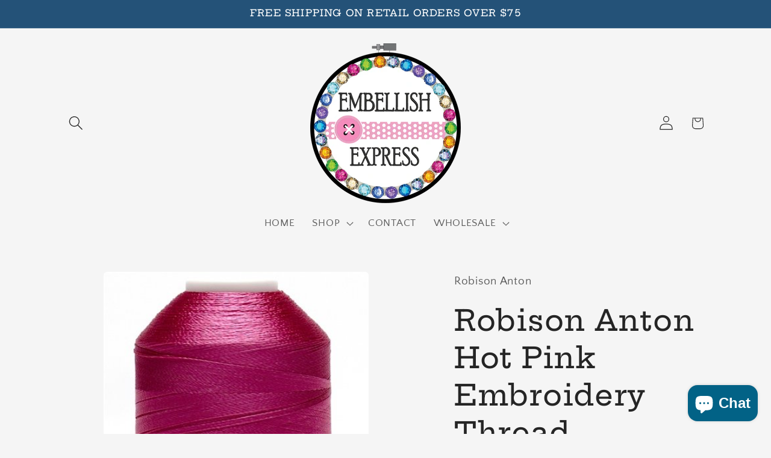

--- FILE ---
content_type: text/html; charset=utf-8
request_url: https://embellishexpress.com/en-ca/products/hot-pink-thread
body_size: 26979
content:
<!doctype html>
<html class="js" lang="en">
  <head>
    <meta charset="utf-8">
    <meta http-equiv="X-UA-Compatible" content="IE=edge">
    <meta name="viewport" content="width=device-width,initial-scale=1">
    <meta name="theme-color" content="">
    <link rel="canonical" href="https://embellishexpress.com/en-ca/products/hot-pink-thread"><link rel="icon" type="image/png" href="//embellishexpress.com/cdn/shop/files/Bee_png.png?crop=center&height=32&v=1678248583&width=32"><link rel="preconnect" href="https://fonts.shopifycdn.com" crossorigin><title>
      Robison Anton Hot Pink Embroidery Thread
 &ndash; Embellish Express</title>

    
      <meta name="description" content="Robison Anton&#39;s Super Strong Rayon is a 40 weight twisted thread. It comes on an 1100 yard spool.">
    

    

<meta property="og:site_name" content="Embellish Express">
<meta property="og:url" content="https://embellishexpress.com/en-ca/products/hot-pink-thread">
<meta property="og:title" content="Robison Anton Hot Pink Embroidery Thread">
<meta property="og:type" content="product">
<meta property="og:description" content="Robison Anton&#39;s Super Strong Rayon is a 40 weight twisted thread. It comes on an 1100 yard spool."><meta property="og:image" content="http://embellishexpress.com/cdn/shop/products/2260_hot_pink.jpg?v=1682236394">
  <meta property="og:image:secure_url" content="https://embellishexpress.com/cdn/shop/products/2260_hot_pink.jpg?v=1682236394">
  <meta property="og:image:width" content="400">
  <meta property="og:image:height" content="500"><meta property="og:price:amount" content="12.00">
  <meta property="og:price:currency" content="CAD"><meta name="twitter:card" content="summary_large_image">
<meta name="twitter:title" content="Robison Anton Hot Pink Embroidery Thread">
<meta name="twitter:description" content="Robison Anton&#39;s Super Strong Rayon is a 40 weight twisted thread. It comes on an 1100 yard spool.">


    <script src="//embellishexpress.com/cdn/shop/t/9/assets/constants.js?v=132983761750457495441753318552" defer="defer"></script>
    <script src="//embellishexpress.com/cdn/shop/t/9/assets/pubsub.js?v=25310214064522200911753318553" defer="defer"></script>
    <script src="//embellishexpress.com/cdn/shop/t/9/assets/global.js?v=7301445359237545521753318552" defer="defer"></script>
    <script src="//embellishexpress.com/cdn/shop/t/9/assets/details-disclosure.js?v=13653116266235556501753318552" defer="defer"></script>
    <script src="//embellishexpress.com/cdn/shop/t/9/assets/details-modal.js?v=25581673532751508451753318552" defer="defer"></script>
    <script src="//embellishexpress.com/cdn/shop/t/9/assets/search-form.js?v=133129549252120666541753318553" defer="defer"></script><script src="//embellishexpress.com/cdn/shop/t/9/assets/animations.js?v=88693664871331136111753318551" defer="defer"></script><script>window.performance && window.performance.mark && window.performance.mark('shopify.content_for_header.start');</script><meta id="shopify-digital-wallet" name="shopify-digital-wallet" content="/73155248426/digital_wallets/dialog">
<meta name="shopify-checkout-api-token" content="142149884fea2dcc2066140ab1badc03">
<meta id="in-context-paypal-metadata" data-shop-id="73155248426" data-venmo-supported="false" data-environment="production" data-locale="en_US" data-paypal-v4="true" data-currency="CAD">
<link rel="alternate" hreflang="x-default" href="https://embellishexpress.com/products/hot-pink-thread">
<link rel="alternate" hreflang="en" href="https://embellishexpress.com/products/hot-pink-thread">
<link rel="alternate" hreflang="en-CA" href="https://embellishexpress.com/en-ca/products/hot-pink-thread">
<link rel="alternate" type="application/json+oembed" href="https://embellishexpress.com/en-ca/products/hot-pink-thread.oembed">
<script async="async" src="/checkouts/internal/preloads.js?locale=en-CA"></script>
<link rel="preconnect" href="https://shop.app" crossorigin="anonymous">
<script async="async" src="https://shop.app/checkouts/internal/preloads.js?locale=en-CA&shop_id=73155248426" crossorigin="anonymous"></script>
<script id="apple-pay-shop-capabilities" type="application/json">{"shopId":73155248426,"countryCode":"US","currencyCode":"CAD","merchantCapabilities":["supports3DS"],"merchantId":"gid:\/\/shopify\/Shop\/73155248426","merchantName":"Embellish Express","requiredBillingContactFields":["postalAddress","email","phone"],"requiredShippingContactFields":["postalAddress","email","phone"],"shippingType":"shipping","supportedNetworks":["visa","masterCard","amex","discover","elo","jcb"],"total":{"type":"pending","label":"Embellish Express","amount":"1.00"},"shopifyPaymentsEnabled":true,"supportsSubscriptions":true}</script>
<script id="shopify-features" type="application/json">{"accessToken":"142149884fea2dcc2066140ab1badc03","betas":["rich-media-storefront-analytics"],"domain":"embellishexpress.com","predictiveSearch":true,"shopId":73155248426,"locale":"en"}</script>
<script>var Shopify = Shopify || {};
Shopify.shop = "embellish-express.myshopify.com";
Shopify.locale = "en";
Shopify.currency = {"active":"CAD","rate":"1.3902049"};
Shopify.country = "CA";
Shopify.theme = {"name":"Updated copy of Updated copy of Craft","id":179081216298,"schema_name":"Craft","schema_version":"15.4.0","theme_store_id":1368,"role":"main"};
Shopify.theme.handle = "null";
Shopify.theme.style = {"id":null,"handle":null};
Shopify.cdnHost = "embellishexpress.com/cdn";
Shopify.routes = Shopify.routes || {};
Shopify.routes.root = "/en-ca/";</script>
<script type="module">!function(o){(o.Shopify=o.Shopify||{}).modules=!0}(window);</script>
<script>!function(o){function n(){var o=[];function n(){o.push(Array.prototype.slice.apply(arguments))}return n.q=o,n}var t=o.Shopify=o.Shopify||{};t.loadFeatures=n(),t.autoloadFeatures=n()}(window);</script>
<script>
  window.ShopifyPay = window.ShopifyPay || {};
  window.ShopifyPay.apiHost = "shop.app\/pay";
  window.ShopifyPay.redirectState = null;
</script>
<script id="shop-js-analytics" type="application/json">{"pageType":"product"}</script>
<script defer="defer" async type="module" src="//embellishexpress.com/cdn/shopifycloud/shop-js/modules/v2/client.init-shop-cart-sync_BT-GjEfc.en.esm.js"></script>
<script defer="defer" async type="module" src="//embellishexpress.com/cdn/shopifycloud/shop-js/modules/v2/chunk.common_D58fp_Oc.esm.js"></script>
<script defer="defer" async type="module" src="//embellishexpress.com/cdn/shopifycloud/shop-js/modules/v2/chunk.modal_xMitdFEc.esm.js"></script>
<script type="module">
  await import("//embellishexpress.com/cdn/shopifycloud/shop-js/modules/v2/client.init-shop-cart-sync_BT-GjEfc.en.esm.js");
await import("//embellishexpress.com/cdn/shopifycloud/shop-js/modules/v2/chunk.common_D58fp_Oc.esm.js");
await import("//embellishexpress.com/cdn/shopifycloud/shop-js/modules/v2/chunk.modal_xMitdFEc.esm.js");

  window.Shopify.SignInWithShop?.initShopCartSync?.({"fedCMEnabled":true,"windoidEnabled":true});

</script>
<script>
  window.Shopify = window.Shopify || {};
  if (!window.Shopify.featureAssets) window.Shopify.featureAssets = {};
  window.Shopify.featureAssets['shop-js'] = {"shop-cart-sync":["modules/v2/client.shop-cart-sync_DZOKe7Ll.en.esm.js","modules/v2/chunk.common_D58fp_Oc.esm.js","modules/v2/chunk.modal_xMitdFEc.esm.js"],"init-fed-cm":["modules/v2/client.init-fed-cm_B6oLuCjv.en.esm.js","modules/v2/chunk.common_D58fp_Oc.esm.js","modules/v2/chunk.modal_xMitdFEc.esm.js"],"shop-cash-offers":["modules/v2/client.shop-cash-offers_D2sdYoxE.en.esm.js","modules/v2/chunk.common_D58fp_Oc.esm.js","modules/v2/chunk.modal_xMitdFEc.esm.js"],"shop-login-button":["modules/v2/client.shop-login-button_QeVjl5Y3.en.esm.js","modules/v2/chunk.common_D58fp_Oc.esm.js","modules/v2/chunk.modal_xMitdFEc.esm.js"],"pay-button":["modules/v2/client.pay-button_DXTOsIq6.en.esm.js","modules/v2/chunk.common_D58fp_Oc.esm.js","modules/v2/chunk.modal_xMitdFEc.esm.js"],"shop-button":["modules/v2/client.shop-button_DQZHx9pm.en.esm.js","modules/v2/chunk.common_D58fp_Oc.esm.js","modules/v2/chunk.modal_xMitdFEc.esm.js"],"avatar":["modules/v2/client.avatar_BTnouDA3.en.esm.js"],"init-windoid":["modules/v2/client.init-windoid_CR1B-cfM.en.esm.js","modules/v2/chunk.common_D58fp_Oc.esm.js","modules/v2/chunk.modal_xMitdFEc.esm.js"],"init-shop-for-new-customer-accounts":["modules/v2/client.init-shop-for-new-customer-accounts_C_vY_xzh.en.esm.js","modules/v2/client.shop-login-button_QeVjl5Y3.en.esm.js","modules/v2/chunk.common_D58fp_Oc.esm.js","modules/v2/chunk.modal_xMitdFEc.esm.js"],"init-shop-email-lookup-coordinator":["modules/v2/client.init-shop-email-lookup-coordinator_BI7n9ZSv.en.esm.js","modules/v2/chunk.common_D58fp_Oc.esm.js","modules/v2/chunk.modal_xMitdFEc.esm.js"],"init-shop-cart-sync":["modules/v2/client.init-shop-cart-sync_BT-GjEfc.en.esm.js","modules/v2/chunk.common_D58fp_Oc.esm.js","modules/v2/chunk.modal_xMitdFEc.esm.js"],"shop-toast-manager":["modules/v2/client.shop-toast-manager_DiYdP3xc.en.esm.js","modules/v2/chunk.common_D58fp_Oc.esm.js","modules/v2/chunk.modal_xMitdFEc.esm.js"],"init-customer-accounts":["modules/v2/client.init-customer-accounts_D9ZNqS-Q.en.esm.js","modules/v2/client.shop-login-button_QeVjl5Y3.en.esm.js","modules/v2/chunk.common_D58fp_Oc.esm.js","modules/v2/chunk.modal_xMitdFEc.esm.js"],"init-customer-accounts-sign-up":["modules/v2/client.init-customer-accounts-sign-up_iGw4briv.en.esm.js","modules/v2/client.shop-login-button_QeVjl5Y3.en.esm.js","modules/v2/chunk.common_D58fp_Oc.esm.js","modules/v2/chunk.modal_xMitdFEc.esm.js"],"shop-follow-button":["modules/v2/client.shop-follow-button_CqMgW2wH.en.esm.js","modules/v2/chunk.common_D58fp_Oc.esm.js","modules/v2/chunk.modal_xMitdFEc.esm.js"],"checkout-modal":["modules/v2/client.checkout-modal_xHeaAweL.en.esm.js","modules/v2/chunk.common_D58fp_Oc.esm.js","modules/v2/chunk.modal_xMitdFEc.esm.js"],"shop-login":["modules/v2/client.shop-login_D91U-Q7h.en.esm.js","modules/v2/chunk.common_D58fp_Oc.esm.js","modules/v2/chunk.modal_xMitdFEc.esm.js"],"lead-capture":["modules/v2/client.lead-capture_BJmE1dJe.en.esm.js","modules/v2/chunk.common_D58fp_Oc.esm.js","modules/v2/chunk.modal_xMitdFEc.esm.js"],"payment-terms":["modules/v2/client.payment-terms_Ci9AEqFq.en.esm.js","modules/v2/chunk.common_D58fp_Oc.esm.js","modules/v2/chunk.modal_xMitdFEc.esm.js"]};
</script>
<script id="__st">var __st={"a":73155248426,"offset":-18000,"reqid":"60acccfa-c576-4a5c-b0df-df569d51e23e-1769284089","pageurl":"embellishexpress.com\/en-ca\/products\/hot-pink-thread","u":"6e769c044968","p":"product","rtyp":"product","rid":8170968023338};</script>
<script>window.ShopifyPaypalV4VisibilityTracking = true;</script>
<script id="captcha-bootstrap">!function(){'use strict';const t='contact',e='account',n='new_comment',o=[[t,t],['blogs',n],['comments',n],[t,'customer']],c=[[e,'customer_login'],[e,'guest_login'],[e,'recover_customer_password'],[e,'create_customer']],r=t=>t.map((([t,e])=>`form[action*='/${t}']:not([data-nocaptcha='true']) input[name='form_type'][value='${e}']`)).join(','),a=t=>()=>t?[...document.querySelectorAll(t)].map((t=>t.form)):[];function s(){const t=[...o],e=r(t);return a(e)}const i='password',u='form_key',d=['recaptcha-v3-token','g-recaptcha-response','h-captcha-response',i],f=()=>{try{return window.sessionStorage}catch{return}},m='__shopify_v',_=t=>t.elements[u];function p(t,e,n=!1){try{const o=window.sessionStorage,c=JSON.parse(o.getItem(e)),{data:r}=function(t){const{data:e,action:n}=t;return t[m]||n?{data:e,action:n}:{data:t,action:n}}(c);for(const[e,n]of Object.entries(r))t.elements[e]&&(t.elements[e].value=n);n&&o.removeItem(e)}catch(o){console.error('form repopulation failed',{error:o})}}const l='form_type',E='cptcha';function T(t){t.dataset[E]=!0}const w=window,h=w.document,L='Shopify',v='ce_forms',y='captcha';let A=!1;((t,e)=>{const n=(g='f06e6c50-85a8-45c8-87d0-21a2b65856fe',I='https://cdn.shopify.com/shopifycloud/storefront-forms-hcaptcha/ce_storefront_forms_captcha_hcaptcha.v1.5.2.iife.js',D={infoText:'Protected by hCaptcha',privacyText:'Privacy',termsText:'Terms'},(t,e,n)=>{const o=w[L][v],c=o.bindForm;if(c)return c(t,g,e,D).then(n);var r;o.q.push([[t,g,e,D],n]),r=I,A||(h.body.append(Object.assign(h.createElement('script'),{id:'captcha-provider',async:!0,src:r})),A=!0)});var g,I,D;w[L]=w[L]||{},w[L][v]=w[L][v]||{},w[L][v].q=[],w[L][y]=w[L][y]||{},w[L][y].protect=function(t,e){n(t,void 0,e),T(t)},Object.freeze(w[L][y]),function(t,e,n,w,h,L){const[v,y,A,g]=function(t,e,n){const i=e?o:[],u=t?c:[],d=[...i,...u],f=r(d),m=r(i),_=r(d.filter((([t,e])=>n.includes(e))));return[a(f),a(m),a(_),s()]}(w,h,L),I=t=>{const e=t.target;return e instanceof HTMLFormElement?e:e&&e.form},D=t=>v().includes(t);t.addEventListener('submit',(t=>{const e=I(t);if(!e)return;const n=D(e)&&!e.dataset.hcaptchaBound&&!e.dataset.recaptchaBound,o=_(e),c=g().includes(e)&&(!o||!o.value);(n||c)&&t.preventDefault(),c&&!n&&(function(t){try{if(!f())return;!function(t){const e=f();if(!e)return;const n=_(t);if(!n)return;const o=n.value;o&&e.removeItem(o)}(t);const e=Array.from(Array(32),(()=>Math.random().toString(36)[2])).join('');!function(t,e){_(t)||t.append(Object.assign(document.createElement('input'),{type:'hidden',name:u})),t.elements[u].value=e}(t,e),function(t,e){const n=f();if(!n)return;const o=[...t.querySelectorAll(`input[type='${i}']`)].map((({name:t})=>t)),c=[...d,...o],r={};for(const[a,s]of new FormData(t).entries())c.includes(a)||(r[a]=s);n.setItem(e,JSON.stringify({[m]:1,action:t.action,data:r}))}(t,e)}catch(e){console.error('failed to persist form',e)}}(e),e.submit())}));const S=(t,e)=>{t&&!t.dataset[E]&&(n(t,e.some((e=>e===t))),T(t))};for(const o of['focusin','change'])t.addEventListener(o,(t=>{const e=I(t);D(e)&&S(e,y())}));const B=e.get('form_key'),M=e.get(l),P=B&&M;t.addEventListener('DOMContentLoaded',(()=>{const t=y();if(P)for(const e of t)e.elements[l].value===M&&p(e,B);[...new Set([...A(),...v().filter((t=>'true'===t.dataset.shopifyCaptcha))])].forEach((e=>S(e,t)))}))}(h,new URLSearchParams(w.location.search),n,t,e,['guest_login'])})(!0,!0)}();</script>
<script integrity="sha256-4kQ18oKyAcykRKYeNunJcIwy7WH5gtpwJnB7kiuLZ1E=" data-source-attribution="shopify.loadfeatures" defer="defer" src="//embellishexpress.com/cdn/shopifycloud/storefront/assets/storefront/load_feature-a0a9edcb.js" crossorigin="anonymous"></script>
<script crossorigin="anonymous" defer="defer" src="//embellishexpress.com/cdn/shopifycloud/storefront/assets/shopify_pay/storefront-65b4c6d7.js?v=20250812"></script>
<script data-source-attribution="shopify.dynamic_checkout.dynamic.init">var Shopify=Shopify||{};Shopify.PaymentButton=Shopify.PaymentButton||{isStorefrontPortableWallets:!0,init:function(){window.Shopify.PaymentButton.init=function(){};var t=document.createElement("script");t.src="https://embellishexpress.com/cdn/shopifycloud/portable-wallets/latest/portable-wallets.en.js",t.type="module",document.head.appendChild(t)}};
</script>
<script data-source-attribution="shopify.dynamic_checkout.buyer_consent">
  function portableWalletsHideBuyerConsent(e){var t=document.getElementById("shopify-buyer-consent"),n=document.getElementById("shopify-subscription-policy-button");t&&n&&(t.classList.add("hidden"),t.setAttribute("aria-hidden","true"),n.removeEventListener("click",e))}function portableWalletsShowBuyerConsent(e){var t=document.getElementById("shopify-buyer-consent"),n=document.getElementById("shopify-subscription-policy-button");t&&n&&(t.classList.remove("hidden"),t.removeAttribute("aria-hidden"),n.addEventListener("click",e))}window.Shopify?.PaymentButton&&(window.Shopify.PaymentButton.hideBuyerConsent=portableWalletsHideBuyerConsent,window.Shopify.PaymentButton.showBuyerConsent=portableWalletsShowBuyerConsent);
</script>
<script>
  function portableWalletsCleanup(e){e&&e.src&&console.error("Failed to load portable wallets script "+e.src);var t=document.querySelectorAll("shopify-accelerated-checkout .shopify-payment-button__skeleton, shopify-accelerated-checkout-cart .wallet-cart-button__skeleton"),e=document.getElementById("shopify-buyer-consent");for(let e=0;e<t.length;e++)t[e].remove();e&&e.remove()}function portableWalletsNotLoadedAsModule(e){e instanceof ErrorEvent&&"string"==typeof e.message&&e.message.includes("import.meta")&&"string"==typeof e.filename&&e.filename.includes("portable-wallets")&&(window.removeEventListener("error",portableWalletsNotLoadedAsModule),window.Shopify.PaymentButton.failedToLoad=e,"loading"===document.readyState?document.addEventListener("DOMContentLoaded",window.Shopify.PaymentButton.init):window.Shopify.PaymentButton.init())}window.addEventListener("error",portableWalletsNotLoadedAsModule);
</script>

<script type="module" src="https://embellishexpress.com/cdn/shopifycloud/portable-wallets/latest/portable-wallets.en.js" onError="portableWalletsCleanup(this)" crossorigin="anonymous"></script>
<script nomodule>
  document.addEventListener("DOMContentLoaded", portableWalletsCleanup);
</script>

<link id="shopify-accelerated-checkout-styles" rel="stylesheet" media="screen" href="https://embellishexpress.com/cdn/shopifycloud/portable-wallets/latest/accelerated-checkout-backwards-compat.css" crossorigin="anonymous">
<style id="shopify-accelerated-checkout-cart">
        #shopify-buyer-consent {
  margin-top: 1em;
  display: inline-block;
  width: 100%;
}

#shopify-buyer-consent.hidden {
  display: none;
}

#shopify-subscription-policy-button {
  background: none;
  border: none;
  padding: 0;
  text-decoration: underline;
  font-size: inherit;
  cursor: pointer;
}

#shopify-subscription-policy-button::before {
  box-shadow: none;
}

      </style>
<script id="sections-script" data-sections="header" defer="defer" src="//embellishexpress.com/cdn/shop/t/9/compiled_assets/scripts.js?v=327"></script>
<script>window.performance && window.performance.mark && window.performance.mark('shopify.content_for_header.end');</script>


    <style data-shopify>
      @font-face {
  font-family: "Quattrocento Sans";
  font-weight: 400;
  font-style: normal;
  font-display: swap;
  src: url("//embellishexpress.com/cdn/fonts/quattrocento_sans/quattrocentosans_n4.ce5e9bf514e68f53bdd875976847cf755c702eaa.woff2") format("woff2"),
       url("//embellishexpress.com/cdn/fonts/quattrocento_sans/quattrocentosans_n4.44bbfb57d228eb8bb083d1f98e7d96e16137abce.woff") format("woff");
}

      @font-face {
  font-family: "Quattrocento Sans";
  font-weight: 700;
  font-style: normal;
  font-display: swap;
  src: url("//embellishexpress.com/cdn/fonts/quattrocento_sans/quattrocentosans_n7.bdda9092621b2e3b4284b12e8f0c092969b176c1.woff2") format("woff2"),
       url("//embellishexpress.com/cdn/fonts/quattrocento_sans/quattrocentosans_n7.3f8ab2a91343269966c4aa4831bcd588e7ce07b9.woff") format("woff");
}

      @font-face {
  font-family: "Quattrocento Sans";
  font-weight: 400;
  font-style: italic;
  font-display: swap;
  src: url("//embellishexpress.com/cdn/fonts/quattrocento_sans/quattrocentosans_i4.4f70b1e78f59fa1468e3436ab863ff0bf71e71bb.woff2") format("woff2"),
       url("//embellishexpress.com/cdn/fonts/quattrocento_sans/quattrocentosans_i4.b695efef5d957af404945574b7239740f79b899f.woff") format("woff");
}

      @font-face {
  font-family: "Quattrocento Sans";
  font-weight: 700;
  font-style: italic;
  font-display: swap;
  src: url("//embellishexpress.com/cdn/fonts/quattrocento_sans/quattrocentosans_i7.49d754c8032546c24062cf385f8660abbb11ef1e.woff2") format("woff2"),
       url("//embellishexpress.com/cdn/fonts/quattrocento_sans/quattrocentosans_i7.567b0b818999022d5a9ccb99542d8ff8cdb497df.woff") format("woff");
}

      @font-face {
  font-family: "Hepta Slab";
  font-weight: 500;
  font-style: normal;
  font-display: swap;
  src: url("//embellishexpress.com/cdn/fonts/hepta_slab/heptaslab_n5.99a308bdcf4d6b10b4acac3a22905e19560c3fbe.woff2") format("woff2"),
       url("//embellishexpress.com/cdn/fonts/hepta_slab/heptaslab_n5.9977b6547addc02ad4c952bbff00ce3c0e096f28.woff") format("woff");
}


      
        :root,
        .color-scheme-1 {
          --color-background: 245,245,245;
        
          --gradient-background: #f5f5f5;
        

        

        --color-foreground: 37,37,37;
        --color-background-contrast: 181,181,181;
        --color-shadow: 37,37,37;
        --color-button: 23,115,176;
        --color-button-text: 255,255,255;
        --color-secondary-button: 245,245,245;
        --color-secondary-button-text: 37,37,37;
        --color-link: 37,37,37;
        --color-badge-foreground: 37,37,37;
        --color-badge-background: 245,245,245;
        --color-badge-border: 37,37,37;
        --payment-terms-background-color: rgb(245 245 245);
      }
      
        
        .color-scheme-2 {
          --color-background: 218,211,202;
        
          --gradient-background: #dad3ca;
        

        

        --color-foreground: 37,37,37;
        --color-background-contrast: 166,149,127;
        --color-shadow: 37,37,37;
        --color-button: 37,37,37;
        --color-button-text: 218,211,202;
        --color-secondary-button: 218,211,202;
        --color-secondary-button-text: 37,37,37;
        --color-link: 37,37,37;
        --color-badge-foreground: 37,37,37;
        --color-badge-background: 218,211,202;
        --color-badge-border: 37,37,37;
        --payment-terms-background-color: rgb(218 211 202);
      }
      
        
        .color-scheme-3 {
          --color-background: 37,37,37;
        
          --gradient-background: #252525;
        

        

        --color-foreground: 245,245,245;
        --color-background-contrast: 50,50,50;
        --color-shadow: 37,37,37;
        --color-button: 245,245,245;
        --color-button-text: 37,37,37;
        --color-secondary-button: 37,37,37;
        --color-secondary-button-text: 245,245,245;
        --color-link: 245,245,245;
        --color-badge-foreground: 245,245,245;
        --color-badge-background: 37,37,37;
        --color-badge-border: 245,245,245;
        --payment-terms-background-color: rgb(37 37 37);
      }
      
        
        .color-scheme-4 {
          --color-background: 23,115,176;
        
          --gradient-background: radial-gradient(rgba(10, 87, 148, 1) 4%, rgba(212, 226, 234, 1) 100%);
        

        

        --color-foreground: 255,255,255;
        --color-background-contrast: 8,41,63;
        --color-shadow: 37,37,37;
        --color-button: 255,255,255;
        --color-button-text: 23,115,176;
        --color-secondary-button: 23,115,176;
        --color-secondary-button-text: 255,255,255;
        --color-link: 255,255,255;
        --color-badge-foreground: 255,255,255;
        --color-badge-background: 23,115,176;
        --color-badge-border: 255,255,255;
        --payment-terms-background-color: rgb(23 115 176);
      }
      
        
        .color-scheme-5 {
          --color-background: 36,82,120;
        
          --gradient-background: #245278;
        

        

        --color-foreground: 255,255,255;
        --color-background-contrast: 7,15,22;
        --color-shadow: 37,37,37;
        --color-button: 255,255,255;
        --color-button-text: 36,82,120;
        --color-secondary-button: 36,82,120;
        --color-secondary-button-text: 255,255,255;
        --color-link: 255,255,255;
        --color-badge-foreground: 255,255,255;
        --color-badge-background: 36,82,120;
        --color-badge-border: 255,255,255;
        --payment-terms-background-color: rgb(36 82 120);
      }
      

      body, .color-scheme-1, .color-scheme-2, .color-scheme-3, .color-scheme-4, .color-scheme-5 {
        color: rgba(var(--color-foreground), 0.75);
        background-color: rgb(var(--color-background));
      }

      :root {
        --font-body-family: "Quattrocento Sans", sans-serif;
        --font-body-style: normal;
        --font-body-weight: 400;
        --font-body-weight-bold: 700;

        --font-heading-family: "Hepta Slab", serif;
        --font-heading-style: normal;
        --font-heading-weight: 500;

        --font-body-scale: 1.2;
        --font-heading-scale: 1.0;

        --media-padding: px;
        --media-border-opacity: 0.1;
        --media-border-width: 0px;
        --media-radius: 6px;
        --media-shadow-opacity: 0.0;
        --media-shadow-horizontal-offset: 0px;
        --media-shadow-vertical-offset: 4px;
        --media-shadow-blur-radius: 5px;
        --media-shadow-visible: 0;

        --page-width: 100rem;
        --page-width-margin: 0rem;

        --product-card-image-padding: 0.0rem;
        --product-card-corner-radius: 2.4rem;
        --product-card-text-alignment: left;
        --product-card-border-width: 0.5rem;
        --product-card-border-opacity: 0.1;
        --product-card-shadow-opacity: 0.0;
        --product-card-shadow-visible: 0;
        --product-card-shadow-horizontal-offset: 0.0rem;
        --product-card-shadow-vertical-offset: 0.4rem;
        --product-card-shadow-blur-radius: 0.5rem;

        --collection-card-image-padding: 0.0rem;
        --collection-card-corner-radius: 0.6rem;
        --collection-card-text-alignment: left;
        --collection-card-border-width: 0.1rem;
        --collection-card-border-opacity: 0.1;
        --collection-card-shadow-opacity: 0.0;
        --collection-card-shadow-visible: 0;
        --collection-card-shadow-horizontal-offset: 0.0rem;
        --collection-card-shadow-vertical-offset: 0.4rem;
        --collection-card-shadow-blur-radius: 0.5rem;

        --blog-card-image-padding: 0.0rem;
        --blog-card-corner-radius: 0.6rem;
        --blog-card-text-alignment: left;
        --blog-card-border-width: 0.1rem;
        --blog-card-border-opacity: 0.1;
        --blog-card-shadow-opacity: 0.0;
        --blog-card-shadow-visible: 0;
        --blog-card-shadow-horizontal-offset: 0.0rem;
        --blog-card-shadow-vertical-offset: 0.4rem;
        --blog-card-shadow-blur-radius: 0.5rem;

        --badge-corner-radius: 0.6rem;

        --popup-border-width: 0px;
        --popup-border-opacity: 0.0;
        --popup-corner-radius: 0px;
        --popup-shadow-opacity: 0.0;
        --popup-shadow-horizontal-offset: 0px;
        --popup-shadow-vertical-offset: 4px;
        --popup-shadow-blur-radius: 5px;

        --drawer-border-width: 1px;
        --drawer-border-opacity: 0.1;
        --drawer-shadow-opacity: 0.0;
        --drawer-shadow-horizontal-offset: 0px;
        --drawer-shadow-vertical-offset: 4px;
        --drawer-shadow-blur-radius: 5px;

        --spacing-sections-desktop: 0px;
        --spacing-sections-mobile: 0px;

        --grid-desktop-vertical-spacing: 20px;
        --grid-desktop-horizontal-spacing: 20px;
        --grid-mobile-vertical-spacing: 10px;
        --grid-mobile-horizontal-spacing: 10px;

        --text-boxes-border-opacity: 0.1;
        --text-boxes-border-width: 0px;
        --text-boxes-radius: 6px;
        --text-boxes-shadow-opacity: 0.0;
        --text-boxes-shadow-visible: 0;
        --text-boxes-shadow-horizontal-offset: 0px;
        --text-boxes-shadow-vertical-offset: 4px;
        --text-boxes-shadow-blur-radius: 5px;

        --buttons-radius: 6px;
        --buttons-radius-outset: 7px;
        --buttons-border-width: 1px;
        --buttons-border-opacity: 1.0;
        --buttons-shadow-opacity: 0.0;
        --buttons-shadow-visible: 0;
        --buttons-shadow-horizontal-offset: 0px;
        --buttons-shadow-vertical-offset: 4px;
        --buttons-shadow-blur-radius: 5px;
        --buttons-border-offset: 0.3px;

        --inputs-radius: 6px;
        --inputs-border-width: 1px;
        --inputs-border-opacity: 0.55;
        --inputs-shadow-opacity: 0.0;
        --inputs-shadow-horizontal-offset: 0px;
        --inputs-margin-offset: 0px;
        --inputs-shadow-vertical-offset: 4px;
        --inputs-shadow-blur-radius: 5px;
        --inputs-radius-outset: 7px;

        --variant-pills-radius: 40px;
        --variant-pills-border-width: 1px;
        --variant-pills-border-opacity: 0.0;
        --variant-pills-shadow-opacity: 0.0;
        --variant-pills-shadow-horizontal-offset: 0px;
        --variant-pills-shadow-vertical-offset: 4px;
        --variant-pills-shadow-blur-radius: 5px;
      }

      *,
      *::before,
      *::after {
        box-sizing: inherit;
      }

      html {
        box-sizing: border-box;
        font-size: calc(var(--font-body-scale) * 62.5%);
        height: 100%;
      }

      body {
        display: grid;
        grid-template-rows: auto auto 1fr auto;
        grid-template-columns: 100%;
        min-height: 100%;
        margin: 0;
        font-size: 1.5rem;
        letter-spacing: 0.06rem;
        line-height: calc(1 + 0.8 / var(--font-body-scale));
        font-family: var(--font-body-family);
        font-style: var(--font-body-style);
        font-weight: var(--font-body-weight);
      }

      @media screen and (min-width: 750px) {
        body {
          font-size: 1.6rem;
        }
      }
    </style>

    <link href="//embellishexpress.com/cdn/shop/t/9/assets/base.css?v=159841507637079171801753318551" rel="stylesheet" type="text/css" media="all" />
    <link rel="stylesheet" href="//embellishexpress.com/cdn/shop/t/9/assets/component-cart-items.css?v=13033300910818915211753318551" media="print" onload="this.media='all'"><link href="//embellishexpress.com/cdn/shop/t/9/assets/component-cart-drawer.css?v=39223250576183958541753318551" rel="stylesheet" type="text/css" media="all" />
      <link href="//embellishexpress.com/cdn/shop/t/9/assets/component-cart.css?v=164708765130180853531753318551" rel="stylesheet" type="text/css" media="all" />
      <link href="//embellishexpress.com/cdn/shop/t/9/assets/component-totals.css?v=15906652033866631521753318552" rel="stylesheet" type="text/css" media="all" />
      <link href="//embellishexpress.com/cdn/shop/t/9/assets/component-price.css?v=47596247576480123001753318551" rel="stylesheet" type="text/css" media="all" />
      <link href="//embellishexpress.com/cdn/shop/t/9/assets/component-discounts.css?v=152760482443307489271753318551" rel="stylesheet" type="text/css" media="all" />

      <link rel="preload" as="font" href="//embellishexpress.com/cdn/fonts/quattrocento_sans/quattrocentosans_n4.ce5e9bf514e68f53bdd875976847cf755c702eaa.woff2" type="font/woff2" crossorigin>
      

      <link rel="preload" as="font" href="//embellishexpress.com/cdn/fonts/hepta_slab/heptaslab_n5.99a308bdcf4d6b10b4acac3a22905e19560c3fbe.woff2" type="font/woff2" crossorigin>
      
<link href="//embellishexpress.com/cdn/shop/t/9/assets/component-localization-form.css?v=170315343355214948141753318551" rel="stylesheet" type="text/css" media="all" />
      <script src="//embellishexpress.com/cdn/shop/t/9/assets/localization-form.js?v=144176611646395275351753318553" defer="defer"></script><link
        rel="stylesheet"
        href="//embellishexpress.com/cdn/shop/t/9/assets/component-predictive-search.css?v=118923337488134913561753318551"
        media="print"
        onload="this.media='all'"
      ><script>
      if (Shopify.designMode) {
        document.documentElement.classList.add('shopify-design-mode');
      }
    </script>
  <script src="https://cdn.shopify.com/extensions/e8878072-2f6b-4e89-8082-94b04320908d/inbox-1254/assets/inbox-chat-loader.js" type="text/javascript" defer="defer"></script>
<link href="https://monorail-edge.shopifysvc.com" rel="dns-prefetch">
<script>(function(){if ("sendBeacon" in navigator && "performance" in window) {try {var session_token_from_headers = performance.getEntriesByType('navigation')[0].serverTiming.find(x => x.name == '_s').description;} catch {var session_token_from_headers = undefined;}var session_cookie_matches = document.cookie.match(/_shopify_s=([^;]*)/);var session_token_from_cookie = session_cookie_matches && session_cookie_matches.length === 2 ? session_cookie_matches[1] : "";var session_token = session_token_from_headers || session_token_from_cookie || "";function handle_abandonment_event(e) {var entries = performance.getEntries().filter(function(entry) {return /monorail-edge.shopifysvc.com/.test(entry.name);});if (!window.abandonment_tracked && entries.length === 0) {window.abandonment_tracked = true;var currentMs = Date.now();var navigation_start = performance.timing.navigationStart;var payload = {shop_id: 73155248426,url: window.location.href,navigation_start,duration: currentMs - navigation_start,session_token,page_type: "product"};window.navigator.sendBeacon("https://monorail-edge.shopifysvc.com/v1/produce", JSON.stringify({schema_id: "online_store_buyer_site_abandonment/1.1",payload: payload,metadata: {event_created_at_ms: currentMs,event_sent_at_ms: currentMs}}));}}window.addEventListener('pagehide', handle_abandonment_event);}}());</script>
<script id="web-pixels-manager-setup">(function e(e,d,r,n,o){if(void 0===o&&(o={}),!Boolean(null===(a=null===(i=window.Shopify)||void 0===i?void 0:i.analytics)||void 0===a?void 0:a.replayQueue)){var i,a;window.Shopify=window.Shopify||{};var t=window.Shopify;t.analytics=t.analytics||{};var s=t.analytics;s.replayQueue=[],s.publish=function(e,d,r){return s.replayQueue.push([e,d,r]),!0};try{self.performance.mark("wpm:start")}catch(e){}var l=function(){var e={modern:/Edge?\/(1{2}[4-9]|1[2-9]\d|[2-9]\d{2}|\d{4,})\.\d+(\.\d+|)|Firefox\/(1{2}[4-9]|1[2-9]\d|[2-9]\d{2}|\d{4,})\.\d+(\.\d+|)|Chrom(ium|e)\/(9{2}|\d{3,})\.\d+(\.\d+|)|(Maci|X1{2}).+ Version\/(15\.\d+|(1[6-9]|[2-9]\d|\d{3,})\.\d+)([,.]\d+|)( \(\w+\)|)( Mobile\/\w+|) Safari\/|Chrome.+OPR\/(9{2}|\d{3,})\.\d+\.\d+|(CPU[ +]OS|iPhone[ +]OS|CPU[ +]iPhone|CPU IPhone OS|CPU iPad OS)[ +]+(15[._]\d+|(1[6-9]|[2-9]\d|\d{3,})[._]\d+)([._]\d+|)|Android:?[ /-](13[3-9]|1[4-9]\d|[2-9]\d{2}|\d{4,})(\.\d+|)(\.\d+|)|Android.+Firefox\/(13[5-9]|1[4-9]\d|[2-9]\d{2}|\d{4,})\.\d+(\.\d+|)|Android.+Chrom(ium|e)\/(13[3-9]|1[4-9]\d|[2-9]\d{2}|\d{4,})\.\d+(\.\d+|)|SamsungBrowser\/([2-9]\d|\d{3,})\.\d+/,legacy:/Edge?\/(1[6-9]|[2-9]\d|\d{3,})\.\d+(\.\d+|)|Firefox\/(5[4-9]|[6-9]\d|\d{3,})\.\d+(\.\d+|)|Chrom(ium|e)\/(5[1-9]|[6-9]\d|\d{3,})\.\d+(\.\d+|)([\d.]+$|.*Safari\/(?![\d.]+ Edge\/[\d.]+$))|(Maci|X1{2}).+ Version\/(10\.\d+|(1[1-9]|[2-9]\d|\d{3,})\.\d+)([,.]\d+|)( \(\w+\)|)( Mobile\/\w+|) Safari\/|Chrome.+OPR\/(3[89]|[4-9]\d|\d{3,})\.\d+\.\d+|(CPU[ +]OS|iPhone[ +]OS|CPU[ +]iPhone|CPU IPhone OS|CPU iPad OS)[ +]+(10[._]\d+|(1[1-9]|[2-9]\d|\d{3,})[._]\d+)([._]\d+|)|Android:?[ /-](13[3-9]|1[4-9]\d|[2-9]\d{2}|\d{4,})(\.\d+|)(\.\d+|)|Mobile Safari.+OPR\/([89]\d|\d{3,})\.\d+\.\d+|Android.+Firefox\/(13[5-9]|1[4-9]\d|[2-9]\d{2}|\d{4,})\.\d+(\.\d+|)|Android.+Chrom(ium|e)\/(13[3-9]|1[4-9]\d|[2-9]\d{2}|\d{4,})\.\d+(\.\d+|)|Android.+(UC? ?Browser|UCWEB|U3)[ /]?(15\.([5-9]|\d{2,})|(1[6-9]|[2-9]\d|\d{3,})\.\d+)\.\d+|SamsungBrowser\/(5\.\d+|([6-9]|\d{2,})\.\d+)|Android.+MQ{2}Browser\/(14(\.(9|\d{2,})|)|(1[5-9]|[2-9]\d|\d{3,})(\.\d+|))(\.\d+|)|K[Aa][Ii]OS\/(3\.\d+|([4-9]|\d{2,})\.\d+)(\.\d+|)/},d=e.modern,r=e.legacy,n=navigator.userAgent;return n.match(d)?"modern":n.match(r)?"legacy":"unknown"}(),u="modern"===l?"modern":"legacy",c=(null!=n?n:{modern:"",legacy:""})[u],f=function(e){return[e.baseUrl,"/wpm","/b",e.hashVersion,"modern"===e.buildTarget?"m":"l",".js"].join("")}({baseUrl:d,hashVersion:r,buildTarget:u}),m=function(e){var d=e.version,r=e.bundleTarget,n=e.surface,o=e.pageUrl,i=e.monorailEndpoint;return{emit:function(e){var a=e.status,t=e.errorMsg,s=(new Date).getTime(),l=JSON.stringify({metadata:{event_sent_at_ms:s},events:[{schema_id:"web_pixels_manager_load/3.1",payload:{version:d,bundle_target:r,page_url:o,status:a,surface:n,error_msg:t},metadata:{event_created_at_ms:s}}]});if(!i)return console&&console.warn&&console.warn("[Web Pixels Manager] No Monorail endpoint provided, skipping logging."),!1;try{return self.navigator.sendBeacon.bind(self.navigator)(i,l)}catch(e){}var u=new XMLHttpRequest;try{return u.open("POST",i,!0),u.setRequestHeader("Content-Type","text/plain"),u.send(l),!0}catch(e){return console&&console.warn&&console.warn("[Web Pixels Manager] Got an unhandled error while logging to Monorail."),!1}}}}({version:r,bundleTarget:l,surface:e.surface,pageUrl:self.location.href,monorailEndpoint:e.monorailEndpoint});try{o.browserTarget=l,function(e){var d=e.src,r=e.async,n=void 0===r||r,o=e.onload,i=e.onerror,a=e.sri,t=e.scriptDataAttributes,s=void 0===t?{}:t,l=document.createElement("script"),u=document.querySelector("head"),c=document.querySelector("body");if(l.async=n,l.src=d,a&&(l.integrity=a,l.crossOrigin="anonymous"),s)for(var f in s)if(Object.prototype.hasOwnProperty.call(s,f))try{l.dataset[f]=s[f]}catch(e){}if(o&&l.addEventListener("load",o),i&&l.addEventListener("error",i),u)u.appendChild(l);else{if(!c)throw new Error("Did not find a head or body element to append the script");c.appendChild(l)}}({src:f,async:!0,onload:function(){if(!function(){var e,d;return Boolean(null===(d=null===(e=window.Shopify)||void 0===e?void 0:e.analytics)||void 0===d?void 0:d.initialized)}()){var d=window.webPixelsManager.init(e)||void 0;if(d){var r=window.Shopify.analytics;r.replayQueue.forEach((function(e){var r=e[0],n=e[1],o=e[2];d.publishCustomEvent(r,n,o)})),r.replayQueue=[],r.publish=d.publishCustomEvent,r.visitor=d.visitor,r.initialized=!0}}},onerror:function(){return m.emit({status:"failed",errorMsg:"".concat(f," has failed to load")})},sri:function(e){var d=/^sha384-[A-Za-z0-9+/=]+$/;return"string"==typeof e&&d.test(e)}(c)?c:"",scriptDataAttributes:o}),m.emit({status:"loading"})}catch(e){m.emit({status:"failed",errorMsg:(null==e?void 0:e.message)||"Unknown error"})}}})({shopId: 73155248426,storefrontBaseUrl: "https://embellishexpress.com",extensionsBaseUrl: "https://extensions.shopifycdn.com/cdn/shopifycloud/web-pixels-manager",monorailEndpoint: "https://monorail-edge.shopifysvc.com/unstable/produce_batch",surface: "storefront-renderer",enabledBetaFlags: ["2dca8a86"],webPixelsConfigList: [{"id":"shopify-app-pixel","configuration":"{}","eventPayloadVersion":"v1","runtimeContext":"STRICT","scriptVersion":"0450","apiClientId":"shopify-pixel","type":"APP","privacyPurposes":["ANALYTICS","MARKETING"]},{"id":"shopify-custom-pixel","eventPayloadVersion":"v1","runtimeContext":"LAX","scriptVersion":"0450","apiClientId":"shopify-pixel","type":"CUSTOM","privacyPurposes":["ANALYTICS","MARKETING"]}],isMerchantRequest: false,initData: {"shop":{"name":"Embellish Express","paymentSettings":{"currencyCode":"USD"},"myshopifyDomain":"embellish-express.myshopify.com","countryCode":"US","storefrontUrl":"https:\/\/embellishexpress.com\/en-ca"},"customer":null,"cart":null,"checkout":null,"productVariants":[{"price":{"amount":12.0,"currencyCode":"CAD"},"product":{"title":"Robison Anton Hot Pink Embroidery Thread","vendor":"Robison Anton","id":"8170968023338","untranslatedTitle":"Robison Anton Hot Pink Embroidery Thread","url":"\/en-ca\/products\/hot-pink-thread","type":"Pink \u0026 Purple Thread"},"id":"44523623448874","image":{"src":"\/\/embellishexpress.com\/cdn\/shop\/products\/2260_hot_pink.jpg?v=1682236394"},"sku":"2260","title":"Default Title","untranslatedTitle":"Default Title"}],"purchasingCompany":null},},"https://embellishexpress.com/cdn","fcfee988w5aeb613cpc8e4bc33m6693e112",{"modern":"","legacy":""},{"shopId":"73155248426","storefrontBaseUrl":"https:\/\/embellishexpress.com","extensionBaseUrl":"https:\/\/extensions.shopifycdn.com\/cdn\/shopifycloud\/web-pixels-manager","surface":"storefront-renderer","enabledBetaFlags":"[\"2dca8a86\"]","isMerchantRequest":"false","hashVersion":"fcfee988w5aeb613cpc8e4bc33m6693e112","publish":"custom","events":"[[\"page_viewed\",{}],[\"product_viewed\",{\"productVariant\":{\"price\":{\"amount\":12.0,\"currencyCode\":\"CAD\"},\"product\":{\"title\":\"Robison Anton Hot Pink Embroidery Thread\",\"vendor\":\"Robison Anton\",\"id\":\"8170968023338\",\"untranslatedTitle\":\"Robison Anton Hot Pink Embroidery Thread\",\"url\":\"\/en-ca\/products\/hot-pink-thread\",\"type\":\"Pink \u0026 Purple Thread\"},\"id\":\"44523623448874\",\"image\":{\"src\":\"\/\/embellishexpress.com\/cdn\/shop\/products\/2260_hot_pink.jpg?v=1682236394\"},\"sku\":\"2260\",\"title\":\"Default Title\",\"untranslatedTitle\":\"Default Title\"}}]]"});</script><script>
  window.ShopifyAnalytics = window.ShopifyAnalytics || {};
  window.ShopifyAnalytics.meta = window.ShopifyAnalytics.meta || {};
  window.ShopifyAnalytics.meta.currency = 'CAD';
  var meta = {"product":{"id":8170968023338,"gid":"gid:\/\/shopify\/Product\/8170968023338","vendor":"Robison Anton","type":"Pink \u0026 Purple Thread","handle":"hot-pink-thread","variants":[{"id":44523623448874,"price":1200,"name":"Robison Anton Hot Pink Embroidery Thread","public_title":null,"sku":"2260"}],"remote":false},"page":{"pageType":"product","resourceType":"product","resourceId":8170968023338,"requestId":"60acccfa-c576-4a5c-b0df-df569d51e23e-1769284089"}};
  for (var attr in meta) {
    window.ShopifyAnalytics.meta[attr] = meta[attr];
  }
</script>
<script class="analytics">
  (function () {
    var customDocumentWrite = function(content) {
      var jquery = null;

      if (window.jQuery) {
        jquery = window.jQuery;
      } else if (window.Checkout && window.Checkout.$) {
        jquery = window.Checkout.$;
      }

      if (jquery) {
        jquery('body').append(content);
      }
    };

    var hasLoggedConversion = function(token) {
      if (token) {
        return document.cookie.indexOf('loggedConversion=' + token) !== -1;
      }
      return false;
    }

    var setCookieIfConversion = function(token) {
      if (token) {
        var twoMonthsFromNow = new Date(Date.now());
        twoMonthsFromNow.setMonth(twoMonthsFromNow.getMonth() + 2);

        document.cookie = 'loggedConversion=' + token + '; expires=' + twoMonthsFromNow;
      }
    }

    var trekkie = window.ShopifyAnalytics.lib = window.trekkie = window.trekkie || [];
    if (trekkie.integrations) {
      return;
    }
    trekkie.methods = [
      'identify',
      'page',
      'ready',
      'track',
      'trackForm',
      'trackLink'
    ];
    trekkie.factory = function(method) {
      return function() {
        var args = Array.prototype.slice.call(arguments);
        args.unshift(method);
        trekkie.push(args);
        return trekkie;
      };
    };
    for (var i = 0; i < trekkie.methods.length; i++) {
      var key = trekkie.methods[i];
      trekkie[key] = trekkie.factory(key);
    }
    trekkie.load = function(config) {
      trekkie.config = config || {};
      trekkie.config.initialDocumentCookie = document.cookie;
      var first = document.getElementsByTagName('script')[0];
      var script = document.createElement('script');
      script.type = 'text/javascript';
      script.onerror = function(e) {
        var scriptFallback = document.createElement('script');
        scriptFallback.type = 'text/javascript';
        scriptFallback.onerror = function(error) {
                var Monorail = {
      produce: function produce(monorailDomain, schemaId, payload) {
        var currentMs = new Date().getTime();
        var event = {
          schema_id: schemaId,
          payload: payload,
          metadata: {
            event_created_at_ms: currentMs,
            event_sent_at_ms: currentMs
          }
        };
        return Monorail.sendRequest("https://" + monorailDomain + "/v1/produce", JSON.stringify(event));
      },
      sendRequest: function sendRequest(endpointUrl, payload) {
        // Try the sendBeacon API
        if (window && window.navigator && typeof window.navigator.sendBeacon === 'function' && typeof window.Blob === 'function' && !Monorail.isIos12()) {
          var blobData = new window.Blob([payload], {
            type: 'text/plain'
          });

          if (window.navigator.sendBeacon(endpointUrl, blobData)) {
            return true;
          } // sendBeacon was not successful

        } // XHR beacon

        var xhr = new XMLHttpRequest();

        try {
          xhr.open('POST', endpointUrl);
          xhr.setRequestHeader('Content-Type', 'text/plain');
          xhr.send(payload);
        } catch (e) {
          console.log(e);
        }

        return false;
      },
      isIos12: function isIos12() {
        return window.navigator.userAgent.lastIndexOf('iPhone; CPU iPhone OS 12_') !== -1 || window.navigator.userAgent.lastIndexOf('iPad; CPU OS 12_') !== -1;
      }
    };
    Monorail.produce('monorail-edge.shopifysvc.com',
      'trekkie_storefront_load_errors/1.1',
      {shop_id: 73155248426,
      theme_id: 179081216298,
      app_name: "storefront",
      context_url: window.location.href,
      source_url: "//embellishexpress.com/cdn/s/trekkie.storefront.8d95595f799fbf7e1d32231b9a28fd43b70c67d3.min.js"});

        };
        scriptFallback.async = true;
        scriptFallback.src = '//embellishexpress.com/cdn/s/trekkie.storefront.8d95595f799fbf7e1d32231b9a28fd43b70c67d3.min.js';
        first.parentNode.insertBefore(scriptFallback, first);
      };
      script.async = true;
      script.src = '//embellishexpress.com/cdn/s/trekkie.storefront.8d95595f799fbf7e1d32231b9a28fd43b70c67d3.min.js';
      first.parentNode.insertBefore(script, first);
    };
    trekkie.load(
      {"Trekkie":{"appName":"storefront","development":false,"defaultAttributes":{"shopId":73155248426,"isMerchantRequest":null,"themeId":179081216298,"themeCityHash":"10107980237660447211","contentLanguage":"en","currency":"CAD","eventMetadataId":"b5507e92-1a14-4b24-9633-ef0809abe82c"},"isServerSideCookieWritingEnabled":true,"monorailRegion":"shop_domain","enabledBetaFlags":["65f19447"]},"Session Attribution":{},"S2S":{"facebookCapiEnabled":false,"source":"trekkie-storefront-renderer","apiClientId":580111}}
    );

    var loaded = false;
    trekkie.ready(function() {
      if (loaded) return;
      loaded = true;

      window.ShopifyAnalytics.lib = window.trekkie;

      var originalDocumentWrite = document.write;
      document.write = customDocumentWrite;
      try { window.ShopifyAnalytics.merchantGoogleAnalytics.call(this); } catch(error) {};
      document.write = originalDocumentWrite;

      window.ShopifyAnalytics.lib.page(null,{"pageType":"product","resourceType":"product","resourceId":8170968023338,"requestId":"60acccfa-c576-4a5c-b0df-df569d51e23e-1769284089","shopifyEmitted":true});

      var match = window.location.pathname.match(/checkouts\/(.+)\/(thank_you|post_purchase)/)
      var token = match? match[1]: undefined;
      if (!hasLoggedConversion(token)) {
        setCookieIfConversion(token);
        window.ShopifyAnalytics.lib.track("Viewed Product",{"currency":"CAD","variantId":44523623448874,"productId":8170968023338,"productGid":"gid:\/\/shopify\/Product\/8170968023338","name":"Robison Anton Hot Pink Embroidery Thread","price":"12.00","sku":"2260","brand":"Robison Anton","variant":null,"category":"Pink \u0026 Purple Thread","nonInteraction":true,"remote":false},undefined,undefined,{"shopifyEmitted":true});
      window.ShopifyAnalytics.lib.track("monorail:\/\/trekkie_storefront_viewed_product\/1.1",{"currency":"CAD","variantId":44523623448874,"productId":8170968023338,"productGid":"gid:\/\/shopify\/Product\/8170968023338","name":"Robison Anton Hot Pink Embroidery Thread","price":"12.00","sku":"2260","brand":"Robison Anton","variant":null,"category":"Pink \u0026 Purple Thread","nonInteraction":true,"remote":false,"referer":"https:\/\/embellishexpress.com\/en-ca\/products\/hot-pink-thread"});
      }
    });


        var eventsListenerScript = document.createElement('script');
        eventsListenerScript.async = true;
        eventsListenerScript.src = "//embellishexpress.com/cdn/shopifycloud/storefront/assets/shop_events_listener-3da45d37.js";
        document.getElementsByTagName('head')[0].appendChild(eventsListenerScript);

})();</script>
<script
  defer
  src="https://embellishexpress.com/cdn/shopifycloud/perf-kit/shopify-perf-kit-3.0.4.min.js"
  data-application="storefront-renderer"
  data-shop-id="73155248426"
  data-render-region="gcp-us-east1"
  data-page-type="product"
  data-theme-instance-id="179081216298"
  data-theme-name="Craft"
  data-theme-version="15.4.0"
  data-monorail-region="shop_domain"
  data-resource-timing-sampling-rate="10"
  data-shs="true"
  data-shs-beacon="true"
  data-shs-export-with-fetch="true"
  data-shs-logs-sample-rate="1"
  data-shs-beacon-endpoint="https://embellishexpress.com/api/collect"
></script>
</head>

  <body class="gradient animate--hover-default">
    <a class="skip-to-content-link button visually-hidden" href="#MainContent">
      Skip to content
    </a>

<link href="//embellishexpress.com/cdn/shop/t/9/assets/quantity-popover.css?v=160630540099520878331753318553" rel="stylesheet" type="text/css" media="all" />
<link href="//embellishexpress.com/cdn/shop/t/9/assets/component-card.css?v=120341546515895839841753318551" rel="stylesheet" type="text/css" media="all" />

<script src="//embellishexpress.com/cdn/shop/t/9/assets/cart.js?v=25986244538023964561753318551" defer="defer"></script>
<script src="//embellishexpress.com/cdn/shop/t/9/assets/quantity-popover.js?v=987015268078116491753318553" defer="defer"></script>

<style>
  .drawer {
    visibility: hidden;
  }
</style>

<cart-drawer class="drawer is-empty">
  <div id="CartDrawer" class="cart-drawer">
    <div id="CartDrawer-Overlay" class="cart-drawer__overlay"></div>
    <div
      class="drawer__inner gradient color-scheme-1"
      role="dialog"
      aria-modal="true"
      aria-label="Your cart"
      tabindex="-1"
    ><div class="drawer__inner-empty">
          <div class="cart-drawer__warnings center">
            <div class="cart-drawer__empty-content">
              <h2 class="cart__empty-text">Your cart is empty</h2>
              <button
                class="drawer__close"
                type="button"
                onclick="this.closest('cart-drawer').close()"
                aria-label="Close"
              >
                <span class="svg-wrapper"><svg xmlns="http://www.w3.org/2000/svg" fill="none" class="icon icon-close" viewBox="0 0 18 17"><path fill="currentColor" d="M.865 15.978a.5.5 0 0 0 .707.707l7.433-7.431 7.579 7.282a.501.501 0 0 0 .846-.37.5.5 0 0 0-.153-.351L9.712 8.546l7.417-7.416a.5.5 0 1 0-.707-.708L8.991 7.853 1.413.573a.5.5 0 1 0-.693.72l7.563 7.268z"/></svg>
</span>
              </button>
              <a href="/en-ca/collections/all" class="button">
                Continue shopping
              </a><p class="cart__login-title h3">Have an account?</p>
                <p class="cart__login-paragraph">
                  <a href="https://embellishexpress.com/customer_authentication/redirect?locale=en&region_country=CA" class="link underlined-link">Log in</a> to check out faster.
                </p></div>
          </div></div><div class="drawer__header">
        <h2 class="drawer__heading">Your cart</h2>
        <button
          class="drawer__close"
          type="button"
          onclick="this.closest('cart-drawer').close()"
          aria-label="Close"
        >
          <span class="svg-wrapper"><svg xmlns="http://www.w3.org/2000/svg" fill="none" class="icon icon-close" viewBox="0 0 18 17"><path fill="currentColor" d="M.865 15.978a.5.5 0 0 0 .707.707l7.433-7.431 7.579 7.282a.501.501 0 0 0 .846-.37.5.5 0 0 0-.153-.351L9.712 8.546l7.417-7.416a.5.5 0 1 0-.707-.708L8.991 7.853 1.413.573a.5.5 0 1 0-.693.72l7.563 7.268z"/></svg>
</span>
        </button>
      </div>
      <cart-drawer-items
        
          class=" is-empty"
        
      >
        <form
          action="/en-ca/cart"
          id="CartDrawer-Form"
          class="cart__contents cart-drawer__form"
          method="post"
        >
          <div id="CartDrawer-CartItems" class="drawer__contents js-contents"><p id="CartDrawer-LiveRegionText" class="visually-hidden" role="status"></p>
            <p id="CartDrawer-LineItemStatus" class="visually-hidden" aria-hidden="true" role="status">
              Loading...
            </p>
          </div>
          <div id="CartDrawer-CartErrors" role="alert"></div>
        </form>
      </cart-drawer-items>
      <div class="drawer__footer"><!-- Start blocks -->
        <!-- Subtotals -->

        <div class="cart-drawer__footer" >
          <div></div>

          <div class="totals" role="status">
            <h2 class="totals__total">Estimated total</h2>
            <p class="totals__total-value">$0.00 CAD</p>
          </div>

          <small class="tax-note caption-large rte">Taxes, discounts and shipping calculated at checkout.
</small>
        </div>

        <!-- CTAs -->

        <div class="cart__ctas" >
          <button
            type="submit"
            id="CartDrawer-Checkout"
            class="cart__checkout-button button"
            name="checkout"
            form="CartDrawer-Form"
            
              disabled
            
          >
            Check out
          </button>
        </div>
      </div>
    </div>
  </div>
</cart-drawer>
<!-- BEGIN sections: header-group -->
<div id="shopify-section-sections--24854618767658__announcement-bar" class="shopify-section shopify-section-group-header-group announcement-bar-section"><link href="//embellishexpress.com/cdn/shop/t/9/assets/component-slideshow.css?v=17933591812325749411753318552" rel="stylesheet" type="text/css" media="all" />
<link href="//embellishexpress.com/cdn/shop/t/9/assets/component-slider.css?v=14039311878856620671753318552" rel="stylesheet" type="text/css" media="all" />

  <link href="//embellishexpress.com/cdn/shop/t/9/assets/component-list-social.css?v=35792976012981934991753318551" rel="stylesheet" type="text/css" media="all" />


<div
  class="utility-bar color-scheme-5 gradient utility-bar--bottom-border"
>
  <div class="page-width utility-bar__grid"><div
        class="announcement-bar"
        role="region"
        aria-label="Announcement"
        
      ><p class="announcement-bar__message h5">
            <span>FREE SHIPPING ON RETAIL ORDERS OVER $75</span></p></div><div class="localization-wrapper">
</div>
  </div>
</div>


</div><div id="shopify-section-sections--24854618767658__header" class="shopify-section shopify-section-group-header-group section-header"><link rel="stylesheet" href="//embellishexpress.com/cdn/shop/t/9/assets/component-list-menu.css?v=151968516119678728991753318551" media="print" onload="this.media='all'">
<link rel="stylesheet" href="//embellishexpress.com/cdn/shop/t/9/assets/component-search.css?v=165164710990765432851753318551" media="print" onload="this.media='all'">
<link rel="stylesheet" href="//embellishexpress.com/cdn/shop/t/9/assets/component-menu-drawer.css?v=147478906057189667651753318551" media="print" onload="this.media='all'">
<link
  rel="stylesheet"
  href="//embellishexpress.com/cdn/shop/t/9/assets/component-cart-notification.css?v=54116361853792938221753318551"
  media="print"
  onload="this.media='all'"
><link rel="stylesheet" href="//embellishexpress.com/cdn/shop/t/9/assets/component-price.css?v=47596247576480123001753318551" media="print" onload="this.media='all'"><link rel="stylesheet" href="//embellishexpress.com/cdn/shop/t/9/assets/component-mega-menu.css?v=10110889665867715061753318551" media="print" onload="this.media='all'"><style>
  header-drawer {
    justify-self: start;
    margin-left: -1.2rem;
  }@media screen and (min-width: 990px) {
      header-drawer {
        display: none;
      }
    }.menu-drawer-container {
    display: flex;
  }

  .list-menu {
    list-style: none;
    padding: 0;
    margin: 0;
  }

  .list-menu--inline {
    display: inline-flex;
    flex-wrap: wrap;
  }

  summary.list-menu__item {
    padding-right: 2.7rem;
  }

  .list-menu__item {
    display: flex;
    align-items: center;
    line-height: calc(1 + 0.3 / var(--font-body-scale));
  }

  .list-menu__item--link {
    text-decoration: none;
    padding-bottom: 1rem;
    padding-top: 1rem;
    line-height: calc(1 + 0.8 / var(--font-body-scale));
  }

  @media screen and (min-width: 750px) {
    .list-menu__item--link {
      padding-bottom: 0.5rem;
      padding-top: 0.5rem;
    }
  }
</style><style data-shopify>.header {
    padding: 8px 3rem 10px 3rem;
  }

  .section-header {
    position: sticky; /* This is for fixing a Safari z-index issue. PR #2147 */
    margin-bottom: 0px;
  }

  @media screen and (min-width: 750px) {
    .section-header {
      margin-bottom: 0px;
    }
  }

  @media screen and (min-width: 990px) {
    .header {
      padding-top: 16px;
      padding-bottom: 20px;
    }
  }</style><script src="//embellishexpress.com/cdn/shop/t/9/assets/cart-notification.js?v=133508293167896966491753318551" defer="defer"></script>

<div
  
  class="header-wrapper color-scheme-1 gradient"
><header class="header header--top-center header--mobile-center page-width header--has-menu header--has-social header--has-account">

<header-drawer data-breakpoint="tablet">
  <details id="Details-menu-drawer-container" class="menu-drawer-container">
    <summary
      class="header__icon header__icon--menu header__icon--summary link focus-inset"
      aria-label="Menu"
    >
      <span><svg xmlns="http://www.w3.org/2000/svg" fill="none" class="icon icon-hamburger" viewBox="0 0 18 16"><path fill="currentColor" d="M1 .5a.5.5 0 1 0 0 1h15.71a.5.5 0 0 0 0-1zM.5 8a.5.5 0 0 1 .5-.5h15.71a.5.5 0 0 1 0 1H1A.5.5 0 0 1 .5 8m0 7a.5.5 0 0 1 .5-.5h15.71a.5.5 0 0 1 0 1H1a.5.5 0 0 1-.5-.5"/></svg>
<svg xmlns="http://www.w3.org/2000/svg" fill="none" class="icon icon-close" viewBox="0 0 18 17"><path fill="currentColor" d="M.865 15.978a.5.5 0 0 0 .707.707l7.433-7.431 7.579 7.282a.501.501 0 0 0 .846-.37.5.5 0 0 0-.153-.351L9.712 8.546l7.417-7.416a.5.5 0 1 0-.707-.708L8.991 7.853 1.413.573a.5.5 0 1 0-.693.72l7.563 7.268z"/></svg>
</span>
    </summary>
    <div id="menu-drawer" class="gradient menu-drawer motion-reduce color-scheme-1">
      <div class="menu-drawer__inner-container">
        <div class="menu-drawer__navigation-container">
          <nav class="menu-drawer__navigation">
            <ul class="menu-drawer__menu has-submenu list-menu" role="list"><li><a
                      id="HeaderDrawer-home"
                      href="/en-ca"
                      class="menu-drawer__menu-item list-menu__item link link--text focus-inset"
                      
                    >
                      HOME
                    </a></li><li><details id="Details-menu-drawer-menu-item-2">
                      <summary
                        id="HeaderDrawer-shop"
                        class="menu-drawer__menu-item list-menu__item link link--text focus-inset"
                      >
                        SHOP
                        <span class="svg-wrapper"><svg xmlns="http://www.w3.org/2000/svg" fill="none" class="icon icon-arrow" viewBox="0 0 14 10"><path fill="currentColor" fill-rule="evenodd" d="M8.537.808a.5.5 0 0 1 .817-.162l4 4a.5.5 0 0 1 0 .708l-4 4a.5.5 0 1 1-.708-.708L11.793 5.5H1a.5.5 0 0 1 0-1h10.793L8.646 1.354a.5.5 0 0 1-.109-.546" clip-rule="evenodd"/></svg>
</span>
                        <span class="svg-wrapper"><svg class="icon icon-caret" viewBox="0 0 10 6"><path fill="currentColor" fill-rule="evenodd" d="M9.354.646a.5.5 0 0 0-.708 0L5 4.293 1.354.646a.5.5 0 0 0-.708.708l4 4a.5.5 0 0 0 .708 0l4-4a.5.5 0 0 0 0-.708" clip-rule="evenodd"/></svg>
</span>
                      </summary>
                      <div
                        id="link-shop"
                        class="menu-drawer__submenu has-submenu gradient motion-reduce"
                        tabindex="-1"
                      >
                        <div class="menu-drawer__inner-submenu">
                          <button class="menu-drawer__close-button link link--text focus-inset" aria-expanded="true">
                            <span class="svg-wrapper"><svg xmlns="http://www.w3.org/2000/svg" fill="none" class="icon icon-arrow" viewBox="0 0 14 10"><path fill="currentColor" fill-rule="evenodd" d="M8.537.808a.5.5 0 0 1 .817-.162l4 4a.5.5 0 0 1 0 .708l-4 4a.5.5 0 1 1-.708-.708L11.793 5.5H1a.5.5 0 0 1 0-1h10.793L8.646 1.354a.5.5 0 0 1-.109-.546" clip-rule="evenodd"/></svg>
</span>
                            SHOP
                          </button>
                          <ul class="menu-drawer__menu list-menu" role="list" tabindex="-1"><li><details id="Details-menu-drawer-shop-machine-embroidery">
                                    <summary
                                      id="HeaderDrawer-shop-machine-embroidery"
                                      class="menu-drawer__menu-item link link--text list-menu__item focus-inset"
                                    >
                                      MACHINE EMBROIDERY
                                      <span class="svg-wrapper"><svg xmlns="http://www.w3.org/2000/svg" fill="none" class="icon icon-arrow" viewBox="0 0 14 10"><path fill="currentColor" fill-rule="evenodd" d="M8.537.808a.5.5 0 0 1 .817-.162l4 4a.5.5 0 0 1 0 .708l-4 4a.5.5 0 1 1-.708-.708L11.793 5.5H1a.5.5 0 0 1 0-1h10.793L8.646 1.354a.5.5 0 0 1-.109-.546" clip-rule="evenodd"/></svg>
</span>
                                      <span class="svg-wrapper"><svg class="icon icon-caret" viewBox="0 0 10 6"><path fill="currentColor" fill-rule="evenodd" d="M9.354.646a.5.5 0 0 0-.708 0L5 4.293 1.354.646a.5.5 0 0 0-.708.708l4 4a.5.5 0 0 0 .708 0l4-4a.5.5 0 0 0 0-.708" clip-rule="evenodd"/></svg>
</span>
                                    </summary>
                                    <div
                                      id="childlink-machine-embroidery"
                                      class="menu-drawer__submenu has-submenu gradient motion-reduce"
                                    >
                                      <button
                                        class="menu-drawer__close-button link link--text focus-inset"
                                        aria-expanded="true"
                                      >
                                        <span class="svg-wrapper"><svg xmlns="http://www.w3.org/2000/svg" fill="none" class="icon icon-arrow" viewBox="0 0 14 10"><path fill="currentColor" fill-rule="evenodd" d="M8.537.808a.5.5 0 0 1 .817-.162l4 4a.5.5 0 0 1 0 .708l-4 4a.5.5 0 1 1-.708-.708L11.793 5.5H1a.5.5 0 0 1 0-1h10.793L8.646 1.354a.5.5 0 0 1-.109-.546" clip-rule="evenodd"/></svg>
</span>
                                        MACHINE EMBROIDERY
                                      </button>
                                      <ul
                                        class="menu-drawer__menu list-menu"
                                        role="list"
                                        tabindex="-1"
                                      ><li>
                                            <a
                                              id="HeaderDrawer-shop-machine-embroidery-machine-embroidery-collections"
                                              href="/en-ca/collections/machine-embroidery-collections"
                                              class="menu-drawer__menu-item link link--text list-menu__item focus-inset"
                                              
                                            >
                                              Machine Embroidery Collections
                                            </a>
                                          </li><li>
                                            <a
                                              id="HeaderDrawer-shop-machine-embroidery-blanks"
                                              href="/en-ca/collections/embroidery-blanks"
                                              class="menu-drawer__menu-item link link--text list-menu__item focus-inset"
                                              
                                            >
                                              Blanks
                                            </a>
                                          </li><li>
                                            <a
                                              id="HeaderDrawer-shop-machine-embroidery-single-embroidery-designs"
                                              href="/en-ca/collections/single-designs-1"
                                              class="menu-drawer__menu-item link link--text list-menu__item focus-inset"
                                              
                                            >
                                              Single Embroidery Designs
                                            </a>
                                          </li><li>
                                            <a
                                              id="HeaderDrawer-shop-machine-embroidery-projects"
                                              href="/en-ca/collections/in-the-hoop-projects"
                                              class="menu-drawer__menu-item link link--text list-menu__item focus-inset"
                                              
                                            >
                                              Projects
                                            </a>
                                          </li><li>
                                            <a
                                              id="HeaderDrawer-shop-machine-embroidery-quilt-blocks"
                                              href="/en-ca/collections/quilt-blocks"
                                              class="menu-drawer__menu-item link link--text list-menu__item focus-inset"
                                              
                                            >
                                              Quilt Blocks
                                            </a>
                                          </li><li>
                                            <a
                                              id="HeaderDrawer-shop-machine-embroidery-quilts"
                                              href="/en-ca/collections/quilts"
                                              class="menu-drawer__menu-item link link--text list-menu__item focus-inset"
                                              
                                            >
                                              Quilts
                                            </a>
                                          </li><li>
                                            <a
                                              id="HeaderDrawer-shop-machine-embroidery-stabilizers-batting"
                                              href="/en-ca/collections/stabilizers-batting"
                                              class="menu-drawer__menu-item link link--text list-menu__item focus-inset"
                                              
                                            >
                                              Stabilizers &amp; Batting
                                            </a>
                                          </li></ul>
                                    </div>
                                  </details></li><li><details id="Details-menu-drawer-shop-machine-embroidery-thread">
                                    <summary
                                      id="HeaderDrawer-shop-machine-embroidery-thread"
                                      class="menu-drawer__menu-item link link--text list-menu__item focus-inset"
                                    >
                                      MACHINE EMBROIDERY THREAD
                                      <span class="svg-wrapper"><svg xmlns="http://www.w3.org/2000/svg" fill="none" class="icon icon-arrow" viewBox="0 0 14 10"><path fill="currentColor" fill-rule="evenodd" d="M8.537.808a.5.5 0 0 1 .817-.162l4 4a.5.5 0 0 1 0 .708l-4 4a.5.5 0 1 1-.708-.708L11.793 5.5H1a.5.5 0 0 1 0-1h10.793L8.646 1.354a.5.5 0 0 1-.109-.546" clip-rule="evenodd"/></svg>
</span>
                                      <span class="svg-wrapper"><svg class="icon icon-caret" viewBox="0 0 10 6"><path fill="currentColor" fill-rule="evenodd" d="M9.354.646a.5.5 0 0 0-.708 0L5 4.293 1.354.646a.5.5 0 0 0-.708.708l4 4a.5.5 0 0 0 .708 0l4-4a.5.5 0 0 0 0-.708" clip-rule="evenodd"/></svg>
</span>
                                    </summary>
                                    <div
                                      id="childlink-machine-embroidery-thread"
                                      class="menu-drawer__submenu has-submenu gradient motion-reduce"
                                    >
                                      <button
                                        class="menu-drawer__close-button link link--text focus-inset"
                                        aria-expanded="true"
                                      >
                                        <span class="svg-wrapper"><svg xmlns="http://www.w3.org/2000/svg" fill="none" class="icon icon-arrow" viewBox="0 0 14 10"><path fill="currentColor" fill-rule="evenodd" d="M8.537.808a.5.5 0 0 1 .817-.162l4 4a.5.5 0 0 1 0 .708l-4 4a.5.5 0 1 1-.708-.708L11.793 5.5H1a.5.5 0 0 1 0-1h10.793L8.646 1.354a.5.5 0 0 1-.109-.546" clip-rule="evenodd"/></svg>
</span>
                                        MACHINE EMBROIDERY THREAD
                                      </button>
                                      <ul
                                        class="menu-drawer__menu list-menu"
                                        role="list"
                                        tabindex="-1"
                                      ><li>
                                            <a
                                              id="HeaderDrawer-shop-machine-embroidery-thread-beige-brown-thread"
                                              href="/en-ca/collections/beige-brown-thread"
                                              class="menu-drawer__menu-item link link--text list-menu__item focus-inset"
                                              
                                            >
                                              Beige &amp; Brown Thread
                                            </a>
                                          </li><li>
                                            <a
                                              id="HeaderDrawer-shop-machine-embroidery-thread-blue-aqua-thread"
                                              href="/en-ca/collections/blue-aqua-thread"
                                              class="menu-drawer__menu-item link link--text list-menu__item focus-inset"
                                              
                                            >
                                              Blue &amp; Aqua Thread
                                            </a>
                                          </li><li>
                                            <a
                                              id="HeaderDrawer-shop-machine-embroidery-thread-gold-yellow-thread"
                                              href="/en-ca/collections/gold-yellow-thread"
                                              class="menu-drawer__menu-item link link--text list-menu__item focus-inset"
                                              
                                            >
                                              Gold &amp; Yellow Thread
                                            </a>
                                          </li><li>
                                            <a
                                              id="HeaderDrawer-shop-machine-embroidery-thread-gray-black-thread"
                                              href="/en-ca/collections/gray-black-thread"
                                              class="menu-drawer__menu-item link link--text list-menu__item focus-inset"
                                              
                                            >
                                              Gray &amp; Black Thread
                                            </a>
                                          </li><li>
                                            <a
                                              id="HeaderDrawer-shop-machine-embroidery-thread-green-thread"
                                              href="/en-ca/collections/green-thread"
                                              class="menu-drawer__menu-item link link--text list-menu__item focus-inset"
                                              
                                            >
                                              Green Thread
                                            </a>
                                          </li><li>
                                            <a
                                              id="HeaderDrawer-shop-machine-embroidery-thread-orange-peach-thread"
                                              href="/en-ca/collections/orange-peach-thread-1"
                                              class="menu-drawer__menu-item link link--text list-menu__item focus-inset"
                                              
                                            >
                                              Orange &amp; Peach Thread
                                            </a>
                                          </li><li>
                                            <a
                                              id="HeaderDrawer-shop-machine-embroidery-thread-pink-purple-thread"
                                              href="/en-ca/collections/pink-purple-thread"
                                              class="menu-drawer__menu-item link link--text list-menu__item focus-inset"
                                              
                                            >
                                              Pink &amp; Purple Thread
                                            </a>
                                          </li><li>
                                            <a
                                              id="HeaderDrawer-shop-machine-embroidery-thread-red-burgundy-thread"
                                              href="/en-ca/collections/red-burgundy-thread"
                                              class="menu-drawer__menu-item link link--text list-menu__item focus-inset"
                                              
                                            >
                                              Red &amp; Burgundy Thread
                                            </a>
                                          </li><li>
                                            <a
                                              id="HeaderDrawer-shop-machine-embroidery-thread-white-ivory-thread"
                                              href="/en-ca/collections/white-ivory-thread"
                                              class="menu-drawer__menu-item link link--text list-menu__item focus-inset"
                                              
                                            >
                                              White &amp; Ivory Thread
                                            </a>
                                          </li><li>
                                            <a
                                              id="HeaderDrawer-shop-machine-embroidery-thread-glow-in-the-dark-thread"
                                              href="/en-ca/collections/glow-in-the-dark-thread"
                                              class="menu-drawer__menu-item link link--text list-menu__item focus-inset"
                                              
                                            >
                                              Glow In The Dark Thread
                                            </a>
                                          </li><li>
                                            <a
                                              id="HeaderDrawer-shop-machine-embroidery-thread-twister-tweed-thread"
                                              href="/en-ca/collections/twister-tweed-thread"
                                              class="menu-drawer__menu-item link link--text list-menu__item focus-inset"
                                              
                                            >
                                              Twister Tweed Thread
                                            </a>
                                          </li><li>
                                            <a
                                              id="HeaderDrawer-shop-machine-embroidery-thread-variegated-thread"
                                              href="/en-ca/collections/variegated-thread"
                                              class="menu-drawer__menu-item link link--text list-menu__item focus-inset"
                                              
                                            >
                                              Variegated Thread
                                            </a>
                                          </li></ul>
                                    </div>
                                  </details></li><li><a
                                    id="HeaderDrawer-shop-embellishments-accessories"
                                    href="/en-ca/collections/embellishments"
                                    class="menu-drawer__menu-item link link--text list-menu__item focus-inset"
                                    
                                  >
                                    EMBELLISHMENTS &amp; ACCESSORIES
                                  </a></li><li><a
                                    id="HeaderDrawer-shop-bling-things"
                                    href="/en-ca/collections/bling-things"
                                    class="menu-drawer__menu-item link link--text list-menu__item focus-inset"
                                    
                                  >
                                    BLING THINGS
                                  </a></li><li><details id="Details-menu-drawer-shop-fabric">
                                    <summary
                                      id="HeaderDrawer-shop-fabric"
                                      class="menu-drawer__menu-item link link--text list-menu__item focus-inset"
                                    >
                                      FABRIC
                                      <span class="svg-wrapper"><svg xmlns="http://www.w3.org/2000/svg" fill="none" class="icon icon-arrow" viewBox="0 0 14 10"><path fill="currentColor" fill-rule="evenodd" d="M8.537.808a.5.5 0 0 1 .817-.162l4 4a.5.5 0 0 1 0 .708l-4 4a.5.5 0 1 1-.708-.708L11.793 5.5H1a.5.5 0 0 1 0-1h10.793L8.646 1.354a.5.5 0 0 1-.109-.546" clip-rule="evenodd"/></svg>
</span>
                                      <span class="svg-wrapper"><svg class="icon icon-caret" viewBox="0 0 10 6"><path fill="currentColor" fill-rule="evenodd" d="M9.354.646a.5.5 0 0 0-.708 0L5 4.293 1.354.646a.5.5 0 0 0-.708.708l4 4a.5.5 0 0 0 .708 0l4-4a.5.5 0 0 0 0-.708" clip-rule="evenodd"/></svg>
</span>
                                    </summary>
                                    <div
                                      id="childlink-fabric"
                                      class="menu-drawer__submenu has-submenu gradient motion-reduce"
                                    >
                                      <button
                                        class="menu-drawer__close-button link link--text focus-inset"
                                        aria-expanded="true"
                                      >
                                        <span class="svg-wrapper"><svg xmlns="http://www.w3.org/2000/svg" fill="none" class="icon icon-arrow" viewBox="0 0 14 10"><path fill="currentColor" fill-rule="evenodd" d="M8.537.808a.5.5 0 0 1 .817-.162l4 4a.5.5 0 0 1 0 .708l-4 4a.5.5 0 1 1-.708-.708L11.793 5.5H1a.5.5 0 0 1 0-1h10.793L8.646 1.354a.5.5 0 0 1-.109-.546" clip-rule="evenodd"/></svg>
</span>
                                        FABRIC
                                      </button>
                                      <ul
                                        class="menu-drawer__menu list-menu"
                                        role="list"
                                        tabindex="-1"
                                      ><li>
                                            <a
                                              id="HeaderDrawer-shop-fabric-bee-boppin"
                                              href="/en-ca/collections/bee-boppin-fabric"
                                              class="menu-drawer__menu-item link link--text list-menu__item focus-inset"
                                              
                                            >
                                              Bee Boppin
                                            </a>
                                          </li><li>
                                            <a
                                              id="HeaderDrawer-shop-fabric-funflowers"
                                              href="/en-ca/collections/funflowers"
                                              class="menu-drawer__menu-item link link--text list-menu__item focus-inset"
                                              
                                            >
                                              Funflowers
                                            </a>
                                          </li><li>
                                            <a
                                              id="HeaderDrawer-shop-fabric-funny-bunny"
                                              href="/en-ca/collections/funny-bunny-fabric-1"
                                              class="menu-drawer__menu-item link link--text list-menu__item focus-inset"
                                              
                                            >
                                              Funny Bunny
                                            </a>
                                          </li><li>
                                            <a
                                              id="HeaderDrawer-shop-fabric-lovebugs"
                                              href="/en-ca/collections/lovebugs"
                                              class="menu-drawer__menu-item link link--text list-menu__item focus-inset"
                                              
                                            >
                                              Lovebugs
                                            </a>
                                          </li><li>
                                            <a
                                              id="HeaderDrawer-shop-fabric-spring-showers"
                                              href="/en-ca/collections/spring-showers-fabric-by-embellish-express"
                                              class="menu-drawer__menu-item link link--text list-menu__item focus-inset"
                                              
                                            >
                                              Spring Showers
                                            </a>
                                          </li></ul>
                                    </div>
                                  </details></li><li><a
                                    id="HeaderDrawer-shop-specialty-stuff"
                                    href="/en-ca/collections/specialty-stuff"
                                    class="menu-drawer__menu-item link link--text list-menu__item focus-inset"
                                    
                                  >
                                    SPECIALTY STUFF
                                  </a></li></ul>
                        </div>
                      </div>
                    </details></li><li><a
                      id="HeaderDrawer-contact"
                      href="/en-ca/pages/contact-1"
                      class="menu-drawer__menu-item list-menu__item link link--text focus-inset"
                      
                    >
                      CONTACT
                    </a></li><li><details id="Details-menu-drawer-menu-item-4">
                      <summary
                        id="HeaderDrawer-wholesale"
                        class="menu-drawer__menu-item list-menu__item link link--text focus-inset"
                      >
                        WHOLESALE
                        <span class="svg-wrapper"><svg xmlns="http://www.w3.org/2000/svg" fill="none" class="icon icon-arrow" viewBox="0 0 14 10"><path fill="currentColor" fill-rule="evenodd" d="M8.537.808a.5.5 0 0 1 .817-.162l4 4a.5.5 0 0 1 0 .708l-4 4a.5.5 0 1 1-.708-.708L11.793 5.5H1a.5.5 0 0 1 0-1h10.793L8.646 1.354a.5.5 0 0 1-.109-.546" clip-rule="evenodd"/></svg>
</span>
                        <span class="svg-wrapper"><svg class="icon icon-caret" viewBox="0 0 10 6"><path fill="currentColor" fill-rule="evenodd" d="M9.354.646a.5.5 0 0 0-.708 0L5 4.293 1.354.646a.5.5 0 0 0-.708.708l4 4a.5.5 0 0 0 .708 0l4-4a.5.5 0 0 0 0-.708" clip-rule="evenodd"/></svg>
</span>
                      </summary>
                      <div
                        id="link-wholesale"
                        class="menu-drawer__submenu has-submenu gradient motion-reduce"
                        tabindex="-1"
                      >
                        <div class="menu-drawer__inner-submenu">
                          <button class="menu-drawer__close-button link link--text focus-inset" aria-expanded="true">
                            <span class="svg-wrapper"><svg xmlns="http://www.w3.org/2000/svg" fill="none" class="icon icon-arrow" viewBox="0 0 14 10"><path fill="currentColor" fill-rule="evenodd" d="M8.537.808a.5.5 0 0 1 .817-.162l4 4a.5.5 0 0 1 0 .708l-4 4a.5.5 0 1 1-.708-.708L11.793 5.5H1a.5.5 0 0 1 0-1h10.793L8.646 1.354a.5.5 0 0 1-.109-.546" clip-rule="evenodd"/></svg>
</span>
                            WHOLESALE
                          </button>
                          <ul class="menu-drawer__menu list-menu" role="list" tabindex="-1"><li><a
                                    id="HeaderDrawer-wholesale-wholesale-application"
                                    href="https://embellish-express.myshopify.com/apps/wholesale/sign-up"
                                    class="menu-drawer__menu-item link link--text list-menu__item focus-inset"
                                    
                                  >
                                    WHOLESALE APPLICATION
                                  </a></li><li><a
                                    id="HeaderDrawer-wholesale-wholesale-login"
                                    href="https://embellish-express.myshopify.com/apps/wholesale"
                                    class="menu-drawer__menu-item link link--text list-menu__item focus-inset"
                                    
                                  >
                                    WHOLESALE LOGIN
                                  </a></li><li><a
                                    id="HeaderDrawer-wholesale-wholesale-logout"
                                    href="https://embellish-express.myshopify.com/account/logout"
                                    class="menu-drawer__menu-item link link--text list-menu__item focus-inset"
                                    
                                  >
                                    WHOLESALE LOGOUT
                                  </a></li></ul>
                        </div>
                      </div>
                    </details></li></ul>
          </nav>
          <div class="menu-drawer__utility-links"><a
                href="https://embellishexpress.com/customer_authentication/redirect?locale=en&region_country=CA"
                class="menu-drawer__account link focus-inset h5 medium-hide large-up-hide"
                rel="nofollow"
              ><account-icon><span class="svg-wrapper"><svg xmlns="http://www.w3.org/2000/svg" fill="none" class="icon icon-account" viewBox="0 0 18 19"><path fill="currentColor" fill-rule="evenodd" d="M6 4.5a3 3 0 1 1 6 0 3 3 0 0 1-6 0m3-4a4 4 0 1 0 0 8 4 4 0 0 0 0-8m5.58 12.15c1.12.82 1.83 2.24 1.91 4.85H1.51c.08-2.6.79-4.03 1.9-4.85C4.66 11.75 6.5 11.5 9 11.5s4.35.26 5.58 1.15M9 10.5c-2.5 0-4.65.24-6.17 1.35C1.27 12.98.5 14.93.5 18v.5h17V18c0-3.07-.77-5.02-2.33-6.15-1.52-1.1-3.67-1.35-6.17-1.35" clip-rule="evenodd"/></svg>
</span></account-icon>Log in</a><div class="menu-drawer__localization header-localization"><localization-form><form method="post" action="/en-ca/localization" id="HeaderCountryMobileForm" accept-charset="UTF-8" class="localization-form" enctype="multipart/form-data"><input type="hidden" name="form_type" value="localization" /><input type="hidden" name="utf8" value="✓" /><input type="hidden" name="_method" value="put" /><input type="hidden" name="return_to" value="/en-ca/products/hot-pink-thread" /><div>
                        <h2 class="visually-hidden" id="HeaderCountryMobileLabel">
                          Country/region
                        </h2>

<div class="disclosure">
  <button
    type="button"
    class="disclosure__button localization-form__select localization-selector link link--text caption-large"
    aria-expanded="false"
    aria-controls="HeaderCountryMobile-country-results"
    aria-describedby="HeaderCountryMobileLabel"
  >
    <span>Canada |
      CAD
      $</span>
    <svg class="icon icon-caret" viewBox="0 0 10 6"><path fill="currentColor" fill-rule="evenodd" d="M9.354.646a.5.5 0 0 0-.708 0L5 4.293 1.354.646a.5.5 0 0 0-.708.708l4 4a.5.5 0 0 0 .708 0l4-4a.5.5 0 0 0 0-.708" clip-rule="evenodd"/></svg>

  </button>
  <div class="disclosure__list-wrapper country-selector" hidden>
    <div class="country-filter country-filter--no-padding">
      
      <button
        class="country-selector__close-button button--small link"
        type="button"
        aria-label="Close"
      ><svg xmlns="http://www.w3.org/2000/svg" fill="none" class="icon icon-close" viewBox="0 0 18 17"><path fill="currentColor" d="M.865 15.978a.5.5 0 0 0 .707.707l7.433-7.431 7.579 7.282a.501.501 0 0 0 .846-.37.5.5 0 0 0-.153-.351L9.712 8.546l7.417-7.416a.5.5 0 1 0-.707-.708L8.991 7.853 1.413.573a.5.5 0 1 0-.693.72l7.563 7.268z"/></svg>
</button>
    </div>
    <div id="sr-country-search-results" class="visually-hidden" aria-live="polite"></div>
    <div
      class="disclosure__list country-selector__list country-selector__list--with-multiple-currencies"
      id="HeaderCountryMobile-country-results"
    >
      
      <ul role="list" class="list-unstyled countries"><li class="disclosure__item" tabindex="-1">
            <a
              class="link link--text disclosure__link caption-large focus-inset"
              href="#"
              
                aria-current="true"
              
              data-value="CA"
              id="Canada"
            >
              <span
                
              ><svg xmlns="http://www.w3.org/2000/svg" fill="none" class="icon icon-checkmark" viewBox="0 0 12 9"><path fill="currentColor" fill-rule="evenodd" d="M11.35.643a.5.5 0 0 1 .006.707l-6.77 6.886a.5.5 0 0 1-.719-.006L.638 4.845a.5.5 0 1 1 .724-.69l2.872 3.011 6.41-6.517a.5.5 0 0 1 .707-.006z" clip-rule="evenodd"/></svg>
</span>
              <span class="country">Canada</span>
              <span class="localization-form__currency motion-reduce">
                CAD
                $</span>
            </a>
          </li><li class="disclosure__item" tabindex="-1">
            <a
              class="link link--text disclosure__link caption-large focus-inset"
              href="#"
              
              data-value="US"
              id="United States"
            >
              <span
                
                  class="visibility-hidden"
                
              ><svg xmlns="http://www.w3.org/2000/svg" fill="none" class="icon icon-checkmark" viewBox="0 0 12 9"><path fill="currentColor" fill-rule="evenodd" d="M11.35.643a.5.5 0 0 1 .006.707l-6.77 6.886a.5.5 0 0 1-.719-.006L.638 4.845a.5.5 0 1 1 .724-.69l2.872 3.011 6.41-6.517a.5.5 0 0 1 .707-.006z" clip-rule="evenodd"/></svg>
</span>
              <span class="country">United States</span>
              <span class="localization-form__currency motion-reduce">
                USD
                $</span>
            </a>
          </li></ul>
    </div>
  </div>
  <div class="country-selector__overlay"></div>
</div>
<input type="hidden" name="country_code" value="CA">
</div></form></localization-form>
                
</div><ul class="list list-social list-unstyled" role="list"><li class="list-social__item">
                  <a href="https://www.facebook.com/embellishexpress" class="list-social__link link">
                    <span class="svg-wrapper"><svg class="icon icon-facebook" viewBox="0 0 20 20"><path fill="currentColor" d="M18 10.049C18 5.603 14.419 2 10 2s-8 3.603-8 8.049C2 14.067 4.925 17.396 8.75 18v-5.624H6.719v-2.328h2.03V8.275c0-2.017 1.195-3.132 3.023-3.132.874 0 1.79.158 1.79.158v1.98h-1.009c-.994 0-1.303.621-1.303 1.258v1.51h2.219l-.355 2.326H11.25V18c3.825-.604 6.75-3.933 6.75-7.951"/></svg>
</span>
                    <span class="visually-hidden">Facebook</span>
                  </a>
                </li></ul>
          </div>
        </div>
      </div>
    </div>
  </details>
</header-drawer>


<details-modal class="header__search">
  <details>
    <summary
      class="header__icon header__icon--search header__icon--summary link focus-inset modal__toggle"
      aria-haspopup="dialog"
      aria-label="Search"
    >
      <span>
        <span class="svg-wrapper"><svg fill="none" class="icon icon-search" viewBox="0 0 18 19"><path fill="currentColor" fill-rule="evenodd" d="M11.03 11.68A5.784 5.784 0 1 1 2.85 3.5a5.784 5.784 0 0 1 8.18 8.18m.26 1.12a6.78 6.78 0 1 1 .72-.7l5.4 5.4a.5.5 0 1 1-.71.7z" clip-rule="evenodd"/></svg>
</span>
        <span class="svg-wrapper header__icon-close"><svg xmlns="http://www.w3.org/2000/svg" fill="none" class="icon icon-close" viewBox="0 0 18 17"><path fill="currentColor" d="M.865 15.978a.5.5 0 0 0 .707.707l7.433-7.431 7.579 7.282a.501.501 0 0 0 .846-.37.5.5 0 0 0-.153-.351L9.712 8.546l7.417-7.416a.5.5 0 1 0-.707-.708L8.991 7.853 1.413.573a.5.5 0 1 0-.693.72l7.563 7.268z"/></svg>
</span>
      </span>
    </summary>
    <div
      class="search-modal modal__content gradient"
      role="dialog"
      aria-modal="true"
      aria-label="Search"
    >
      <div class="modal-overlay"></div>
      <div
        class="search-modal__content search-modal__content-bottom"
        tabindex="-1"
      ><predictive-search class="search-modal__form" data-loading-text="Loading..."><form action="/en-ca/search" method="get" role="search" class="search search-modal__form">
          <div class="field">
            <input
              class="search__input field__input"
              id="Search-In-Modal-1"
              type="search"
              name="q"
              value=""
              placeholder="Search"role="combobox"
                aria-expanded="false"
                aria-owns="predictive-search-results"
                aria-controls="predictive-search-results"
                aria-haspopup="listbox"
                aria-autocomplete="list"
                autocorrect="off"
                autocomplete="off"
                autocapitalize="off"
                spellcheck="false">
            <label class="field__label" for="Search-In-Modal-1">Search</label>
            <input type="hidden" name="options[prefix]" value="last">
            <button
              type="reset"
              class="reset__button field__button hidden"
              aria-label="Clear search term"
            >
              <span class="svg-wrapper"><svg fill="none" stroke="currentColor" class="icon icon-close" viewBox="0 0 18 18"><circle cx="9" cy="9" r="8.5" stroke-opacity=".2"/><path stroke-linecap="round" stroke-linejoin="round" d="M11.83 11.83 6.172 6.17M6.229 11.885l5.544-5.77"/></svg>
</span>
            </button>
            <button class="search__button field__button" aria-label="Search">
              <span class="svg-wrapper"><svg fill="none" class="icon icon-search" viewBox="0 0 18 19"><path fill="currentColor" fill-rule="evenodd" d="M11.03 11.68A5.784 5.784 0 1 1 2.85 3.5a5.784 5.784 0 0 1 8.18 8.18m.26 1.12a6.78 6.78 0 1 1 .72-.7l5.4 5.4a.5.5 0 1 1-.71.7z" clip-rule="evenodd"/></svg>
</span>
            </button>
          </div><div class="predictive-search predictive-search--header" tabindex="-1" data-predictive-search>

<div class="predictive-search__loading-state">
  <svg xmlns="http://www.w3.org/2000/svg" class="spinner" viewBox="0 0 66 66"><circle stroke-width="6" cx="33" cy="33" r="30" fill="none" class="path"/></svg>

</div>
</div>

            <span class="predictive-search-status visually-hidden" role="status" aria-hidden="true"></span></form></predictive-search><button
          type="button"
          class="search-modal__close-button modal__close-button link link--text focus-inset"
          aria-label="Close"
        >
          <span class="svg-wrapper"><svg xmlns="http://www.w3.org/2000/svg" fill="none" class="icon icon-close" viewBox="0 0 18 17"><path fill="currentColor" d="M.865 15.978a.5.5 0 0 0 .707.707l7.433-7.431 7.579 7.282a.501.501 0 0 0 .846-.37.5.5 0 0 0-.153-.351L9.712 8.546l7.417-7.416a.5.5 0 1 0-.707-.708L8.991 7.853 1.413.573a.5.5 0 1 0-.693.72l7.563 7.268z"/></svg>
</span>
        </button>
      </div>
    </div>
  </details>
</details-modal>
<a href="/en-ca" class="header__heading-link link link--text focus-inset"><div class="header__heading-logo-wrapper">
            
            <img src="//embellishexpress.com/cdn/shop/files/2022_Logo.png?v=1678236467&amp;width=600" alt="Embellish Express" srcset="//embellishexpress.com/cdn/shop/files/2022_Logo.png?v=1678236467&amp;width=250 250w, //embellishexpress.com/cdn/shop/files/2022_Logo.png?v=1678236467&amp;width=375 375w, //embellishexpress.com/cdn/shop/files/2022_Logo.png?v=1678236467&amp;width=500 500w" width="250" height="264.78123768230193" loading="eager" class="header__heading-logo motion-reduce" sizes="(max-width: 500px) 50vw, 250px">
          </div></a>

<nav class="header__inline-menu">
  <ul class="list-menu list-menu--inline" role="list"><li><a
            id="HeaderMenu-home"
            href="/en-ca"
            class="header__menu-item list-menu__item link link--text focus-inset"
            
          >
            <span
            >HOME</span>
          </a></li><li><header-menu>
            <details id="Details-HeaderMenu-2" class="mega-menu">
              <summary
                id="HeaderMenu-shop"
                class="header__menu-item list-menu__item link focus-inset"
              >
                <span
                >SHOP</span><svg class="icon icon-caret" viewBox="0 0 10 6"><path fill="currentColor" fill-rule="evenodd" d="M9.354.646a.5.5 0 0 0-.708 0L5 4.293 1.354.646a.5.5 0 0 0-.708.708l4 4a.5.5 0 0 0 .708 0l4-4a.5.5 0 0 0 0-.708" clip-rule="evenodd"/></svg>
</summary>
              <div
                id="MegaMenu-Content-2"
                class="mega-menu__content color-scheme-1 gradient motion-reduce global-settings-popup"
                tabindex="-1"
              >
                <ul
                  class="mega-menu__list page-width"
                  role="list"
                ><li>
                      <a
                        id="HeaderMenu-shop-machine-embroidery"
                        href="/en-ca/collections/machine-embroidery-designs"
                        class="mega-menu__link mega-menu__link--level-2 link"
                        
                      >
                        MACHINE EMBROIDERY
                      </a><ul class="list-unstyled" role="list"><li>
                              <a
                                id="HeaderMenu-shop-machine-embroidery-machine-embroidery-collections"
                                href="/en-ca/collections/machine-embroidery-collections"
                                class="mega-menu__link link"
                                
                              >
                                Machine Embroidery Collections
                              </a>
                            </li><li>
                              <a
                                id="HeaderMenu-shop-machine-embroidery-blanks"
                                href="/en-ca/collections/embroidery-blanks"
                                class="mega-menu__link link"
                                
                              >
                                Blanks
                              </a>
                            </li><li>
                              <a
                                id="HeaderMenu-shop-machine-embroidery-single-embroidery-designs"
                                href="/en-ca/collections/single-designs-1"
                                class="mega-menu__link link"
                                
                              >
                                Single Embroidery Designs
                              </a>
                            </li><li>
                              <a
                                id="HeaderMenu-shop-machine-embroidery-projects"
                                href="/en-ca/collections/in-the-hoop-projects"
                                class="mega-menu__link link"
                                
                              >
                                Projects
                              </a>
                            </li><li>
                              <a
                                id="HeaderMenu-shop-machine-embroidery-quilt-blocks"
                                href="/en-ca/collections/quilt-blocks"
                                class="mega-menu__link link"
                                
                              >
                                Quilt Blocks
                              </a>
                            </li><li>
                              <a
                                id="HeaderMenu-shop-machine-embroidery-quilts"
                                href="/en-ca/collections/quilts"
                                class="mega-menu__link link"
                                
                              >
                                Quilts
                              </a>
                            </li><li>
                              <a
                                id="HeaderMenu-shop-machine-embroidery-stabilizers-batting"
                                href="/en-ca/collections/stabilizers-batting"
                                class="mega-menu__link link"
                                
                              >
                                Stabilizers &amp; Batting
                              </a>
                            </li></ul></li><li>
                      <a
                        id="HeaderMenu-shop-machine-embroidery-thread"
                        href="/en-ca/collections/robison-anton-embroidery-thread"
                        class="mega-menu__link mega-menu__link--level-2 link"
                        
                      >
                        MACHINE EMBROIDERY THREAD
                      </a><ul class="list-unstyled" role="list"><li>
                              <a
                                id="HeaderMenu-shop-machine-embroidery-thread-beige-brown-thread"
                                href="/en-ca/collections/beige-brown-thread"
                                class="mega-menu__link link"
                                
                              >
                                Beige &amp; Brown Thread
                              </a>
                            </li><li>
                              <a
                                id="HeaderMenu-shop-machine-embroidery-thread-blue-aqua-thread"
                                href="/en-ca/collections/blue-aqua-thread"
                                class="mega-menu__link link"
                                
                              >
                                Blue &amp; Aqua Thread
                              </a>
                            </li><li>
                              <a
                                id="HeaderMenu-shop-machine-embroidery-thread-gold-yellow-thread"
                                href="/en-ca/collections/gold-yellow-thread"
                                class="mega-menu__link link"
                                
                              >
                                Gold &amp; Yellow Thread
                              </a>
                            </li><li>
                              <a
                                id="HeaderMenu-shop-machine-embroidery-thread-gray-black-thread"
                                href="/en-ca/collections/gray-black-thread"
                                class="mega-menu__link link"
                                
                              >
                                Gray &amp; Black Thread
                              </a>
                            </li><li>
                              <a
                                id="HeaderMenu-shop-machine-embroidery-thread-green-thread"
                                href="/en-ca/collections/green-thread"
                                class="mega-menu__link link"
                                
                              >
                                Green Thread
                              </a>
                            </li><li>
                              <a
                                id="HeaderMenu-shop-machine-embroidery-thread-orange-peach-thread"
                                href="/en-ca/collections/orange-peach-thread-1"
                                class="mega-menu__link link"
                                
                              >
                                Orange &amp; Peach Thread
                              </a>
                            </li><li>
                              <a
                                id="HeaderMenu-shop-machine-embroidery-thread-pink-purple-thread"
                                href="/en-ca/collections/pink-purple-thread"
                                class="mega-menu__link link"
                                
                              >
                                Pink &amp; Purple Thread
                              </a>
                            </li><li>
                              <a
                                id="HeaderMenu-shop-machine-embroidery-thread-red-burgundy-thread"
                                href="/en-ca/collections/red-burgundy-thread"
                                class="mega-menu__link link"
                                
                              >
                                Red &amp; Burgundy Thread
                              </a>
                            </li><li>
                              <a
                                id="HeaderMenu-shop-machine-embroidery-thread-white-ivory-thread"
                                href="/en-ca/collections/white-ivory-thread"
                                class="mega-menu__link link"
                                
                              >
                                White &amp; Ivory Thread
                              </a>
                            </li><li>
                              <a
                                id="HeaderMenu-shop-machine-embroidery-thread-glow-in-the-dark-thread"
                                href="/en-ca/collections/glow-in-the-dark-thread"
                                class="mega-menu__link link"
                                
                              >
                                Glow In The Dark Thread
                              </a>
                            </li><li>
                              <a
                                id="HeaderMenu-shop-machine-embroidery-thread-twister-tweed-thread"
                                href="/en-ca/collections/twister-tweed-thread"
                                class="mega-menu__link link"
                                
                              >
                                Twister Tweed Thread
                              </a>
                            </li><li>
                              <a
                                id="HeaderMenu-shop-machine-embroidery-thread-variegated-thread"
                                href="/en-ca/collections/variegated-thread"
                                class="mega-menu__link link"
                                
                              >
                                Variegated Thread
                              </a>
                            </li></ul></li><li>
                      <a
                        id="HeaderMenu-shop-embellishments-accessories"
                        href="/en-ca/collections/embellishments"
                        class="mega-menu__link mega-menu__link--level-2 link"
                        
                      >
                        EMBELLISHMENTS &amp; ACCESSORIES
                      </a></li><li>
                      <a
                        id="HeaderMenu-shop-bling-things"
                        href="/en-ca/collections/bling-things"
                        class="mega-menu__link mega-menu__link--level-2 link"
                        
                      >
                        BLING THINGS
                      </a></li><li>
                      <a
                        id="HeaderMenu-shop-fabric"
                        href="/en-ca/collections/embellish-express-fabric"
                        class="mega-menu__link mega-menu__link--level-2 link"
                        
                      >
                        FABRIC
                      </a><ul class="list-unstyled" role="list"><li>
                              <a
                                id="HeaderMenu-shop-fabric-bee-boppin"
                                href="/en-ca/collections/bee-boppin-fabric"
                                class="mega-menu__link link"
                                
                              >
                                Bee Boppin
                              </a>
                            </li><li>
                              <a
                                id="HeaderMenu-shop-fabric-funflowers"
                                href="/en-ca/collections/funflowers"
                                class="mega-menu__link link"
                                
                              >
                                Funflowers
                              </a>
                            </li><li>
                              <a
                                id="HeaderMenu-shop-fabric-funny-bunny"
                                href="/en-ca/collections/funny-bunny-fabric-1"
                                class="mega-menu__link link"
                                
                              >
                                Funny Bunny
                              </a>
                            </li><li>
                              <a
                                id="HeaderMenu-shop-fabric-lovebugs"
                                href="/en-ca/collections/lovebugs"
                                class="mega-menu__link link"
                                
                              >
                                Lovebugs
                              </a>
                            </li><li>
                              <a
                                id="HeaderMenu-shop-fabric-spring-showers"
                                href="/en-ca/collections/spring-showers-fabric-by-embellish-express"
                                class="mega-menu__link link"
                                
                              >
                                Spring Showers
                              </a>
                            </li></ul></li><li>
                      <a
                        id="HeaderMenu-shop-specialty-stuff"
                        href="/en-ca/collections/specialty-stuff"
                        class="mega-menu__link mega-menu__link--level-2 link"
                        
                      >
                        SPECIALTY STUFF
                      </a></li></ul>
              </div>
            </details>
          </header-menu></li><li><a
            id="HeaderMenu-contact"
            href="/en-ca/pages/contact-1"
            class="header__menu-item list-menu__item link link--text focus-inset"
            
          >
            <span
            >CONTACT</span>
          </a></li><li><header-menu>
            <details id="Details-HeaderMenu-4" class="mega-menu">
              <summary
                id="HeaderMenu-wholesale"
                class="header__menu-item list-menu__item link focus-inset"
              >
                <span
                >WHOLESALE</span><svg class="icon icon-caret" viewBox="0 0 10 6"><path fill="currentColor" fill-rule="evenodd" d="M9.354.646a.5.5 0 0 0-.708 0L5 4.293 1.354.646a.5.5 0 0 0-.708.708l4 4a.5.5 0 0 0 .708 0l4-4a.5.5 0 0 0 0-.708" clip-rule="evenodd"/></svg>
</summary>
              <div
                id="MegaMenu-Content-4"
                class="mega-menu__content color-scheme-1 gradient motion-reduce global-settings-popup"
                tabindex="-1"
              >
                <ul
                  class="mega-menu__list page-width mega-menu__list--condensed"
                  role="list"
                ><li>
                      <a
                        id="HeaderMenu-wholesale-wholesale-application"
                        href="https://embellish-express.myshopify.com/apps/wholesale/sign-up"
                        class="mega-menu__link mega-menu__link--level-2 link"
                        
                      >
                        WHOLESALE APPLICATION
                      </a></li><li>
                      <a
                        id="HeaderMenu-wholesale-wholesale-login"
                        href="https://embellish-express.myshopify.com/apps/wholesale"
                        class="mega-menu__link mega-menu__link--level-2 link"
                        
                      >
                        WHOLESALE LOGIN
                      </a></li><li>
                      <a
                        id="HeaderMenu-wholesale-wholesale-logout"
                        href="https://embellish-express.myshopify.com/account/logout"
                        class="mega-menu__link mega-menu__link--level-2 link"
                        
                      >
                        WHOLESALE LOGOUT
                      </a></li></ul>
              </div>
            </details>
          </header-menu></li></ul>
</nav>

<div class="header__icons">
      <div class="desktop-localization-wrapper">
</div>
      

<details-modal class="header__search">
  <details>
    <summary
      class="header__icon header__icon--search header__icon--summary link focus-inset modal__toggle"
      aria-haspopup="dialog"
      aria-label="Search"
    >
      <span>
        <span class="svg-wrapper"><svg fill="none" class="icon icon-search" viewBox="0 0 18 19"><path fill="currentColor" fill-rule="evenodd" d="M11.03 11.68A5.784 5.784 0 1 1 2.85 3.5a5.784 5.784 0 0 1 8.18 8.18m.26 1.12a6.78 6.78 0 1 1 .72-.7l5.4 5.4a.5.5 0 1 1-.71.7z" clip-rule="evenodd"/></svg>
</span>
        <span class="svg-wrapper header__icon-close"><svg xmlns="http://www.w3.org/2000/svg" fill="none" class="icon icon-close" viewBox="0 0 18 17"><path fill="currentColor" d="M.865 15.978a.5.5 0 0 0 .707.707l7.433-7.431 7.579 7.282a.501.501 0 0 0 .846-.37.5.5 0 0 0-.153-.351L9.712 8.546l7.417-7.416a.5.5 0 1 0-.707-.708L8.991 7.853 1.413.573a.5.5 0 1 0-.693.72l7.563 7.268z"/></svg>
</span>
      </span>
    </summary>
    <div
      class="search-modal modal__content gradient"
      role="dialog"
      aria-modal="true"
      aria-label="Search"
    >
      <div class="modal-overlay"></div>
      <div
        class="search-modal__content search-modal__content-bottom"
        tabindex="-1"
      ><predictive-search class="search-modal__form" data-loading-text="Loading..."><form action="/en-ca/search" method="get" role="search" class="search search-modal__form">
          <div class="field">
            <input
              class="search__input field__input"
              id="Search-In-Modal"
              type="search"
              name="q"
              value=""
              placeholder="Search"role="combobox"
                aria-expanded="false"
                aria-owns="predictive-search-results"
                aria-controls="predictive-search-results"
                aria-haspopup="listbox"
                aria-autocomplete="list"
                autocorrect="off"
                autocomplete="off"
                autocapitalize="off"
                spellcheck="false">
            <label class="field__label" for="Search-In-Modal">Search</label>
            <input type="hidden" name="options[prefix]" value="last">
            <button
              type="reset"
              class="reset__button field__button hidden"
              aria-label="Clear search term"
            >
              <span class="svg-wrapper"><svg fill="none" stroke="currentColor" class="icon icon-close" viewBox="0 0 18 18"><circle cx="9" cy="9" r="8.5" stroke-opacity=".2"/><path stroke-linecap="round" stroke-linejoin="round" d="M11.83 11.83 6.172 6.17M6.229 11.885l5.544-5.77"/></svg>
</span>
            </button>
            <button class="search__button field__button" aria-label="Search">
              <span class="svg-wrapper"><svg fill="none" class="icon icon-search" viewBox="0 0 18 19"><path fill="currentColor" fill-rule="evenodd" d="M11.03 11.68A5.784 5.784 0 1 1 2.85 3.5a5.784 5.784 0 0 1 8.18 8.18m.26 1.12a6.78 6.78 0 1 1 .72-.7l5.4 5.4a.5.5 0 1 1-.71.7z" clip-rule="evenodd"/></svg>
</span>
            </button>
          </div><div class="predictive-search predictive-search--header" tabindex="-1" data-predictive-search>

<div class="predictive-search__loading-state">
  <svg xmlns="http://www.w3.org/2000/svg" class="spinner" viewBox="0 0 66 66"><circle stroke-width="6" cx="33" cy="33" r="30" fill="none" class="path"/></svg>

</div>
</div>

            <span class="predictive-search-status visually-hidden" role="status" aria-hidden="true"></span></form></predictive-search><button
          type="button"
          class="search-modal__close-button modal__close-button link link--text focus-inset"
          aria-label="Close"
        >
          <span class="svg-wrapper"><svg xmlns="http://www.w3.org/2000/svg" fill="none" class="icon icon-close" viewBox="0 0 18 17"><path fill="currentColor" d="M.865 15.978a.5.5 0 0 0 .707.707l7.433-7.431 7.579 7.282a.501.501 0 0 0 .846-.37.5.5 0 0 0-.153-.351L9.712 8.546l7.417-7.416a.5.5 0 1 0-.707-.708L8.991 7.853 1.413.573a.5.5 0 1 0-.693.72l7.563 7.268z"/></svg>
</span>
        </button>
      </div>
    </div>
  </details>
</details-modal>

<a
          href="https://embellishexpress.com/customer_authentication/redirect?locale=en&region_country=CA"
          class="header__icon header__icon--account link focus-inset small-hide"
          rel="nofollow"
        ><account-icon><span class="svg-wrapper"><svg xmlns="http://www.w3.org/2000/svg" fill="none" class="icon icon-account" viewBox="0 0 18 19"><path fill="currentColor" fill-rule="evenodd" d="M6 4.5a3 3 0 1 1 6 0 3 3 0 0 1-6 0m3-4a4 4 0 1 0 0 8 4 4 0 0 0 0-8m5.58 12.15c1.12.82 1.83 2.24 1.91 4.85H1.51c.08-2.6.79-4.03 1.9-4.85C4.66 11.75 6.5 11.5 9 11.5s4.35.26 5.58 1.15M9 10.5c-2.5 0-4.65.24-6.17 1.35C1.27 12.98.5 14.93.5 18v.5h17V18c0-3.07-.77-5.02-2.33-6.15-1.52-1.1-3.67-1.35-6.17-1.35" clip-rule="evenodd"/></svg>
</span></account-icon><span class="visually-hidden">Log in</span>
        </a><a href="/en-ca/cart" class="header__icon header__icon--cart link focus-inset" id="cart-icon-bubble">
        
          <span class="svg-wrapper"><svg xmlns="http://www.w3.org/2000/svg" fill="none" class="icon icon-cart-empty" viewBox="0 0 40 40"><path fill="currentColor" fill-rule="evenodd" d="M15.75 11.8h-3.16l-.77 11.6a5 5 0 0 0 4.99 5.34h7.38a5 5 0 0 0 4.99-5.33L28.4 11.8zm0 1h-2.22l-.71 10.67a4 4 0 0 0 3.99 4.27h7.38a4 4 0 0 0 4-4.27l-.72-10.67h-2.22v.63a4.75 4.75 0 1 1-9.5 0zm8.5 0h-7.5v.63a3.75 3.75 0 1 0 7.5 0z"/></svg>
</span>
        
        <span class="visually-hidden">Cart</span></a>
    </div>
  </header>
</div>

<script type="application/ld+json">
  {
    "@context": "http://schema.org",
    "@type": "Organization",
    "name": "Embellish Express",
    
      "logo": "https:\/\/embellishexpress.com\/cdn\/shop\/files\/2022_Logo.png?v=1678236467\u0026width=500",
    
    "sameAs": [
      "",
      "https:\/\/www.facebook.com\/embellishexpress",
      "",
      "",
      "",
      "",
      "",
      "",
      ""
    ],
    "url": "https:\/\/embellishexpress.com"
  }
</script>
</div><section id="shopify-section-sections--24854618767658__1680151303851be8c8" class="shopify-section shopify-section-group-header-group section"><div class="page-width scroll-trigger animate--slide-in"></div>


</section>
<!-- END sections: header-group -->

    <main id="MainContent" class="content-for-layout focus-none" role="main" tabindex="-1">
      <section id="shopify-section-template--24854618439978__main" class="shopify-section section"><product-info
  id="MainProduct-template--24854618439978__main"
  class="section-template--24854618439978__main-padding gradient color-scheme-1"
  data-section="template--24854618439978__main"
  data-product-id="8170968023338"
  data-update-url="true"
  data-url="/en-ca/products/hot-pink-thread"
  
>
  <link href="//embellishexpress.com/cdn/shop/t/9/assets/section-main-product.css?v=161818056142182136911753318553" rel="stylesheet" type="text/css" media="all" />
  <link href="//embellishexpress.com/cdn/shop/t/9/assets/component-accordion.css?v=7971072480289620591753318551" rel="stylesheet" type="text/css" media="all" />
  <link href="//embellishexpress.com/cdn/shop/t/9/assets/component-price.css?v=47596247576480123001753318551" rel="stylesheet" type="text/css" media="all" />
  <link href="//embellishexpress.com/cdn/shop/t/9/assets/component-slider.css?v=14039311878856620671753318552" rel="stylesheet" type="text/css" media="all" />
  <link href="//embellishexpress.com/cdn/shop/t/9/assets/component-rating.css?v=179577762467860590411753318551" rel="stylesheet" type="text/css" media="all" />
  <link href="//embellishexpress.com/cdn/shop/t/9/assets/component-deferred-media.css?v=14096082462203297471753318551" rel="stylesheet" type="text/css" media="all" />

  
<style data-shopify>.section-template--24854618439978__main-padding {
      padding-top: 27px;
      padding-bottom: 33px;
    }

    @media screen and (min-width: 750px) {
      .section-template--24854618439978__main-padding {
        padding-top: 36px;
        padding-bottom: 44px;
      }
    }</style><script src="//embellishexpress.com/cdn/shop/t/9/assets/product-info.js?v=16203316012296685121753318553" defer="defer"></script>
  <script src="//embellishexpress.com/cdn/shop/t/9/assets/product-form.js?v=16477139885528072191753318553" defer="defer"></script>

  <div class="page-width">
    <div class="product product--medium product--left product--stacked product--mobile-hide grid grid--1-col grid--2-col-tablet">
      <div class="grid__item product__media-wrapper">
        
<media-gallery
  id="MediaGallery-template--24854618439978__main"
  role="region"
  
    class="product__column-sticky"
  
  aria-label="Gallery Viewer"
  data-desktop-layout="stacked"
>
  <div id="GalleryStatus-template--24854618439978__main" class="visually-hidden" role="status"></div>
  <slider-component id="GalleryViewer-template--24854618439978__main" class="slider-mobile-gutter">
    <a class="skip-to-content-link button visually-hidden quick-add-hidden" href="#ProductInfo-template--24854618439978__main">
      Skip to product information
    </a>
    <ul
      id="Slider-Gallery-template--24854618439978__main"
      class="product__media-list contains-media grid grid--peek list-unstyled slider slider--mobile"
      role="list"
    >
<li
            id="Slide-template--24854618439978__main-33617399251242"
            class="product__media-item grid__item slider__slide is-active scroll-trigger animate--fade-in"
            data-media-id="template--24854618439978__main-33617399251242"
          >

<div
  class="product-media-container media-type-image media-fit-contain global-media-settings gradient constrain-height"
  style="--ratio: 0.8; --preview-ratio: 0.8;"
>
  <modal-opener
    class="product__modal-opener product__modal-opener--image"
    data-modal="#ProductModal-template--24854618439978__main"
  >
    <span
      class="product__media-icon motion-reduce quick-add-hidden product__media-icon--lightbox"
      aria-hidden="true"
    >
      
          <span class="svg-wrapper"><svg xmlns="http://www.w3.org/2000/svg" fill="none" class="icon icon-plus" viewBox="0 0 19 19"><path fill="currentColor" fill-rule="evenodd" d="M4.667 7.94a.5.5 0 0 1 .499-.501l5.534-.014a.5.5 0 1 1 .002 1l-5.534.014a.5.5 0 0 1-.5-.5" clip-rule="evenodd"/><path fill="currentColor" fill-rule="evenodd" d="M7.926 4.665a.5.5 0 0 1 .501.498l.014 5.534a.5.5 0 1 1-1 .003l-.014-5.534a.5.5 0 0 1 .499-.501" clip-rule="evenodd"/><path fill="currentColor" fill-rule="evenodd" d="M12.832 3.03a6.931 6.931 0 1 0-9.802 9.802 6.931 6.931 0 0 0 9.802-9.802M2.323 2.323a7.931 7.931 0 0 1 11.296 11.136l4.628 4.628a.5.5 0 0 1-.707.707l-4.662-4.662A7.932 7.932 0 0 1 2.323 2.323" clip-rule="evenodd"/></svg>
</span>
      
    </span>

<div class="loading__spinner hidden">
  <svg xmlns="http://www.w3.org/2000/svg" class="spinner" viewBox="0 0 66 66"><circle stroke-width="6" cx="33" cy="33" r="30" fill="none" class="path"/></svg>

</div>
<div class="product__media media media--transparent">
      <img src="//embellishexpress.com/cdn/shop/products/2260_hot_pink.jpg?v=1682236394&amp;width=1946" alt="" srcset="//embellishexpress.com/cdn/shop/products/2260_hot_pink.jpg?v=1682236394&amp;width=246 246w, //embellishexpress.com/cdn/shop/products/2260_hot_pink.jpg?v=1682236394&amp;width=493 493w, //embellishexpress.com/cdn/shop/products/2260_hot_pink.jpg?v=1682236394&amp;width=600 600w, //embellishexpress.com/cdn/shop/products/2260_hot_pink.jpg?v=1682236394&amp;width=713 713w, //embellishexpress.com/cdn/shop/products/2260_hot_pink.jpg?v=1682236394&amp;width=823 823w, //embellishexpress.com/cdn/shop/products/2260_hot_pink.jpg?v=1682236394&amp;width=990 990w, //embellishexpress.com/cdn/shop/products/2260_hot_pink.jpg?v=1682236394&amp;width=1100 1100w, //embellishexpress.com/cdn/shop/products/2260_hot_pink.jpg?v=1682236394&amp;width=1206 1206w, //embellishexpress.com/cdn/shop/products/2260_hot_pink.jpg?v=1682236394&amp;width=1346 1346w, //embellishexpress.com/cdn/shop/products/2260_hot_pink.jpg?v=1682236394&amp;width=1426 1426w, //embellishexpress.com/cdn/shop/products/2260_hot_pink.jpg?v=1682236394&amp;width=1646 1646w, //embellishexpress.com/cdn/shop/products/2260_hot_pink.jpg?v=1682236394&amp;width=1946 1946w" width="1946" height="2433" class="image-magnify-lightbox" sizes="(min-width: 1000px) 495px, (min-width: 990px) calc(55.0vw - 10rem), (min-width: 750px) calc((100vw - 11.5rem) / 2), calc(100vw / 1 - 4rem)">
    </div>
    <button
      class="product__media-toggle quick-add-hidden product__media-zoom-lightbox"
      type="button"
      aria-haspopup="dialog"
      data-media-id="33617399251242"
    >
      <span class="visually-hidden">
        Open media 1 in modal
      </span>
    </button>
  </modal-opener></div>

          </li></ul>
    <div class="slider-buttons quick-add-hidden small-hide">
      <button
        type="button"
        class="slider-button slider-button--prev"
        name="previous"
        aria-label="Slide left"
      >
        <span class="svg-wrapper"><svg class="icon icon-caret" viewBox="0 0 10 6"><path fill="currentColor" fill-rule="evenodd" d="M9.354.646a.5.5 0 0 0-.708 0L5 4.293 1.354.646a.5.5 0 0 0-.708.708l4 4a.5.5 0 0 0 .708 0l4-4a.5.5 0 0 0 0-.708" clip-rule="evenodd"/></svg>
</span>
      </button>
      <div class="slider-counter caption">
        <span class="slider-counter--current">1</span>
        <span aria-hidden="true"> / </span>
        <span class="visually-hidden">of</span>
        <span class="slider-counter--total">1</span>
      </div>
      <button
        type="button"
        class="slider-button slider-button--next"
        name="next"
        aria-label="Slide right"
      >
        <span class="svg-wrapper"><svg class="icon icon-caret" viewBox="0 0 10 6"><path fill="currentColor" fill-rule="evenodd" d="M9.354.646a.5.5 0 0 0-.708 0L5 4.293 1.354.646a.5.5 0 0 0-.708.708l4 4a.5.5 0 0 0 .708 0l4-4a.5.5 0 0 0 0-.708" clip-rule="evenodd"/></svg>
</span>
      </button>
    </div>
  </slider-component></media-gallery>

      </div>
      <div class="product__info-wrapper grid__item scroll-trigger animate--slide-in">
        <section
          id="ProductInfo-template--24854618439978__main"
          class="product__info-container product__column-sticky"
        ><p
                  class="product__text inline-richtext"
                  
                >Robison Anton</p><div class="product__title" >
                  <h1>Robison Anton Hot Pink Embroidery Thread</h1>
                  <a href="/en-ca/products/hot-pink-thread" class="product__title">
                    <h2 class="h1">
                      Robison Anton Hot Pink Embroidery Thread
                    </h2>
                  </a>
                </div><div id="price-template--24854618439978__main" role="status" >
<div
    class="
      price price--large price--show-badge"
  >
    <div class="price__container"><div class="price__regular"><span class="visually-hidden visually-hidden--inline">Regular price</span>
          <span class="price-item price-item--regular">
            $12.00 CAD
          </span></div>
      <div class="price__sale">
          <span class="visually-hidden visually-hidden--inline">Regular price</span>
          <span>
            <s class="price-item price-item--regular">
              
                
              
            </s>
          </span><span class="visually-hidden visually-hidden--inline">Sale price</span>
        <span class="price-item price-item--sale price-item--last">
          $12.00 CAD
        </span>
      </div></div><span class="badge price__badge-sale color-scheme-5">
        Sale
      </span>

      <span class="badge price__badge-sold-out color-scheme-3">
        Sold out
      </span></div>

</div><div ><form method="post" action="/en-ca/cart/add" id="product-form-installment-template--24854618439978__main" accept-charset="UTF-8" class="installment caption-large" enctype="multipart/form-data"><input type="hidden" name="form_type" value="product" /><input type="hidden" name="utf8" value="✓" /><input type="hidden" name="id" value="44523623448874">
                    
<input type="hidden" name="product-id" value="8170968023338" /><input type="hidden" name="section-id" value="template--24854618439978__main" /></form></div>

<div
                  id="Quantity-Form-template--24854618439978__main"
                  class="product-form__input product-form__quantity"
                  
                >
                  
                  

                  <span class="visually-hidden" id="quantity-label-template--24854618439978__main">Quantity</span>
                  <label
                    class="quantity__label form__label"
                    for="Quantity-template--24854618439978__main"
                    aria-labelledby="quantity-label-template--24854618439978__main"
                  >
                    <span aria-hidden="true">Quantity</span>
                    <span class="quantity__rules-cart hidden" aria-hidden="true">

<div class="loading__spinner hidden">
  <svg xmlns="http://www.w3.org/2000/svg" class="spinner" viewBox="0 0 66 66"><circle stroke-width="6" cx="33" cy="33" r="30" fill="none" class="path"/></svg>

</div>
<span
                        >(<span class="quantity-cart">0</span> in cart)</span
                      >
                    </span>
                  </label>
                  <div class="price-per-item__container">
                    <quantity-input class="quantity" data-url="/en-ca/products/hot-pink-thread" data-section="template--24854618439978__main">
                      <button class="quantity__button" name="minus" type="button">
                        <span class="visually-hidden">Decrease quantity for Robison Anton Hot Pink Embroidery Thread</span>
                        <span class="svg-wrapper"><svg xmlns="http://www.w3.org/2000/svg" fill="none" class="icon icon-minus" viewBox="0 0 10 2"><path fill="currentColor" fill-rule="evenodd" d="M.5 1C.5.7.7.5 1 .5h8a.5.5 0 1 1 0 1H1A.5.5 0 0 1 .5 1" clip-rule="evenodd"/></svg>
</span>
                      </button>
                      <input
                        class="quantity__input"
                        type="number"
                        name="quantity"
                        id="Quantity-template--24854618439978__main"
                        data-cart-quantity="0"
                        data-min="1"
                        min="1"
                        
                        step="1"
                        value="1"
                        form="product-form-template--24854618439978__main"
                      >
                      <button class="quantity__button" name="plus" type="button">
                        <span class="visually-hidden">Increase quantity for Robison Anton Hot Pink Embroidery Thread</span>
                        <span class="svg-wrapper"><svg xmlns="http://www.w3.org/2000/svg" fill="none" class="icon icon-plus" viewBox="0 0 10 10"><path fill="currentColor" fill-rule="evenodd" d="M1 4.51a.5.5 0 0 0 0 1h3.5l.01 3.5a.5.5 0 0 0 1-.01V5.5l3.5-.01a.5.5 0 0 0-.01-1H5.5L5.49.99a.5.5 0 0 0-1 .01v3.5l-3.5.01z" clip-rule="evenodd"/></svg>
</span>
                      </button>
                    </quantity-input></div>
                  <div class="quantity__rules caption" id="Quantity-Rules-template--24854618439978__main"></div></div>
<div ><product-form
      class="product-form"
      data-hide-errors="false"
      data-section-id="template--24854618439978__main"
    >
      <div class="product-form__error-message-wrapper" role="alert" hidden>
        <span class="svg-wrapper"><svg class="icon icon-error" viewBox="0 0 13 13"><circle cx="6.5" cy="6.5" r="5.5" stroke="#fff" stroke-width="2"/><circle cx="6.5" cy="6.5" r="5.5" fill="#EB001B" stroke="#EB001B" stroke-width=".7"/><path fill="#fff" d="m5.874 3.528.1 4.044h1.053l.1-4.044zm.627 6.133c.38 0 .68-.288.68-.656s-.3-.656-.68-.656-.681.288-.681.656.3.656.68.656"/><path fill="#fff" stroke="#EB001B" stroke-width=".7" d="M5.874 3.178h-.359l.01.359.1 4.044.008.341h1.736l.008-.341.1-4.044.01-.359H5.873Zm.627 6.833c.56 0 1.03-.432 1.03-1.006s-.47-1.006-1.03-1.006-1.031.432-1.031 1.006.47 1.006 1.03 1.006Z"/></svg>
</span>
        <span class="product-form__error-message"></span>
      </div><form method="post" action="/en-ca/cart/add" id="product-form-template--24854618439978__main" accept-charset="UTF-8" class="form" enctype="multipart/form-data" novalidate="novalidate" data-type="add-to-cart-form"><input type="hidden" name="form_type" value="product" /><input type="hidden" name="utf8" value="✓" /><input
          type="hidden"
          name="id"
          value="44523623448874"
          
          class="product-variant-id"
        ><div class="product-form__buttons"><button
            id="ProductSubmitButton-template--24854618439978__main"
            type="submit"
            name="add"
            class="product-form__submit button button--full-width button--secondary"
            
          >
            <span>Add to cart
</span>

<div class="loading__spinner hidden">
  <svg xmlns="http://www.w3.org/2000/svg" class="spinner" viewBox="0 0 66 66"><circle stroke-width="6" cx="33" cy="33" r="30" fill="none" class="path"/></svg>

</div>
</button><div data-shopify="payment-button" class="shopify-payment-button"> <shopify-accelerated-checkout recommended="{&quot;supports_subs&quot;:true,&quot;supports_def_opts&quot;:false,&quot;name&quot;:&quot;shop_pay&quot;,&quot;wallet_params&quot;:{&quot;shopId&quot;:73155248426,&quot;merchantName&quot;:&quot;Embellish Express&quot;,&quot;personalized&quot;:true}}" fallback="{&quot;supports_subs&quot;:true,&quot;supports_def_opts&quot;:true,&quot;name&quot;:&quot;buy_it_now&quot;,&quot;wallet_params&quot;:{}}" access-token="142149884fea2dcc2066140ab1badc03" buyer-country="CA" buyer-locale="en" buyer-currency="CAD" variant-params="[{&quot;id&quot;:44523623448874,&quot;requiresShipping&quot;:true}]" shop-id="73155248426" enabled-flags="[&quot;d6d12da0&quot;,&quot;ae0f5bf6&quot;]" > <div class="shopify-payment-button__button" role="button" disabled aria-hidden="true" style="background-color: transparent; border: none"> <div class="shopify-payment-button__skeleton">&nbsp;</div> </div> <div class="shopify-payment-button__more-options shopify-payment-button__skeleton" role="button" disabled aria-hidden="true">&nbsp;</div> </shopify-accelerated-checkout> <small id="shopify-buyer-consent" class="hidden" aria-hidden="true" data-consent-type="subscription"> This item is a recurring or deferred purchase. By continuing, I agree to the <span id="shopify-subscription-policy-button">cancellation policy</span> and authorize you to charge my payment method at the prices, frequency and dates listed on this page until my order is fulfilled or I cancel, if permitted. </small> </div>
</div><input type="hidden" name="product-id" value="8170968023338" /><input type="hidden" name="section-id" value="template--24854618439978__main" /></form></product-form><link href="//embellishexpress.com/cdn/shop/t/9/assets/component-pickup-availability.css?v=34645222959864780961753318551" rel="stylesheet" type="text/css" media="all" />
<pickup-availability
      class="product__pickup-availabilities quick-add-hidden"
      
      data-root-url="/en-ca"
      data-variant-id="44523623448874"
      data-has-only-default-variant="true"
      data-product-page-color-scheme="gradient color-scheme-1"
    >
      <template>
        <pickup-availability-preview class="pickup-availability-preview">
          <span class="svg-wrapper"><svg xmlns="http://www.w3.org/2000/svg" fill="none" class="icon icon-unavailable" viewBox="0 0 20 20"><path fill="#DE3618" stroke="#fff" d="M13.94 3.94 10 7.878l-3.94-3.94A1.499 1.499 0 1 0 3.94 6.06L7.88 10l-3.94 3.94a1.499 1.499 0 1 0 2.12 2.12L10 12.12l3.94 3.94a1.497 1.497 0 0 0 2.12 0 1.5 1.5 0 0 0 0-2.12L12.122 10l3.94-3.94a1.499 1.499 0 1 0-2.121-2.12z"/></svg>
</span>
          <div class="pickup-availability-info">
            <p class="caption-large">Couldn&#39;t load pickup availability</p>
            <button class="pickup-availability-button link link--text underlined-link">
              Refresh
            </button>
          </div>
        </pickup-availability-preview>
      </template>
    </pickup-availability>

    <script src="//embellishexpress.com/cdn/shop/t/9/assets/pickup-availability.js?v=78418059211521962961753318553" defer="defer"></script></div>
<div class="product__description rte quick-add-hidden" >
                    <span>Robison Anton's Super Strong Rayon is a 40 weight twisted thread. It comes on an 1100</span><span> yard spool.</span>
                  </div>
<script src="//embellishexpress.com/cdn/shop/t/9/assets/share.js?v=13024540447964430191753318553" defer="defer"></script>

<share-button id="Share-template--24854618439978__main" class="share-button quick-add-hidden" >
  <button class="share-button__button hidden">
    <span class="svg-wrapper"><svg xmlns="http://www.w3.org/2000/svg" fill="none" class="icon icon-share" viewBox="0 0 13 12"><path stroke="currentColor" stroke-linecap="round" stroke-linejoin="round" d="M1.625 8.125v2.167a1.083 1.083 0 0 0 1.083 1.083h7.584a1.083 1.083 0 0 0 1.083-1.083V8.125"/><path fill="currentColor" fill-rule="evenodd" d="M6.148 1.271a.5.5 0 0 1 .707 0L9.563 3.98a.5.5 0 0 1-.707.707L6.501 2.332 4.147 4.687a.5.5 0 1 1-.708-.707z" clip-rule="evenodd"/><path fill="currentColor" fill-rule="evenodd" d="M6.5 1.125a.5.5 0 0 1 .5.5v6.5a.5.5 0 0 1-1 0v-6.5a.5.5 0 0 1 .5-.5" clip-rule="evenodd"/></svg>
</span>
    Share
  </button>
  <details id="Details-share-template--24854618439978__main">
    <summary class="share-button__button">
      <span class="svg-wrapper"><svg xmlns="http://www.w3.org/2000/svg" fill="none" class="icon icon-share" viewBox="0 0 13 12"><path stroke="currentColor" stroke-linecap="round" stroke-linejoin="round" d="M1.625 8.125v2.167a1.083 1.083 0 0 0 1.083 1.083h7.584a1.083 1.083 0 0 0 1.083-1.083V8.125"/><path fill="currentColor" fill-rule="evenodd" d="M6.148 1.271a.5.5 0 0 1 .707 0L9.563 3.98a.5.5 0 0 1-.707.707L6.501 2.332 4.147 4.687a.5.5 0 1 1-.708-.707z" clip-rule="evenodd"/><path fill="currentColor" fill-rule="evenodd" d="M6.5 1.125a.5.5 0 0 1 .5.5v6.5a.5.5 0 0 1-1 0v-6.5a.5.5 0 0 1 .5-.5" clip-rule="evenodd"/></svg>
</span>
      Share
    </summary>
    <div class="share-button__fallback motion-reduce">
      <div class="field">
        <span id="ShareMessage-template--24854618439978__main" class="share-button__message hidden" role="status"> </span>
        <input
          type="text"
          class="field__input"
          id="ShareUrl-template--24854618439978__main"
          value="https://embellishexpress.com/en-ca/products/hot-pink-thread"
          placeholder="Link"
          onclick="this.select();"
          readonly
        >
        <label class="field__label" for="ShareUrl-template--24854618439978__main">Link</label>
      </div>
      <button class="share-button__close hidden">
        <span class="svg-wrapper"><svg xmlns="http://www.w3.org/2000/svg" fill="none" class="icon icon-close" viewBox="0 0 18 17"><path fill="currentColor" d="M.865 15.978a.5.5 0 0 0 .707.707l7.433-7.431 7.579 7.282a.501.501 0 0 0 .846-.37.5.5 0 0 0-.153-.351L9.712 8.546l7.417-7.416a.5.5 0 1 0-.707-.708L8.991 7.853 1.413.573a.5.5 0 1 0-.693.72l7.563 7.268z"/></svg>
</span>
        <span class="visually-hidden">Close share</span>
      </button>
      <button class="share-button__copy">
        <span class="svg-wrapper"><svg
  class="icon icon-clipboard"
  width="11"
  height="13"
  fill="none"
  xmlns="http://www.w3.org/2000/svg"
  aria-hidden="true"
  focusable="false"
  viewBox="0 0 11 13"
>
  <path fill-rule="evenodd" clip-rule="evenodd" d="M2 1a1 1 0 011-1h7a1 1 0 011 1v9a1 1 0 01-1 1V1H2zM1 2a1 1 0 00-1 1v9a1 1 0 001 1h7a1 1 0 001-1V3a1 1 0 00-1-1H1zm0 10V3h7v9H1z" fill="currentColor"/>
</svg>
</span>
        <span class="visually-hidden">Copy link</span>
      </button>
    </div>
  </details>
</share-button>

<a href="/en-ca/products/hot-pink-thread" class="link product__view-details animate-arrow">
            View full details
<svg xmlns="http://www.w3.org/2000/svg" fill="none" class="icon icon-arrow" viewBox="0 0 14 10"><path fill="currentColor" fill-rule="evenodd" d="M8.537.808a.5.5 0 0 1 .817-.162l4 4a.5.5 0 0 1 0 .708l-4 4a.5.5 0 1 1-.708-.708L11.793 5.5H1a.5.5 0 0 1 0-1h10.793L8.646 1.354a.5.5 0 0 1-.109-.546" clip-rule="evenodd"/></svg>
</a>
        </section>
      </div>
    </div>

    

<product-modal id="ProductModal-template--24854618439978__main" class="product-media-modal media-modal">
  <div
    class="product-media-modal__dialog color-scheme-1 gradient"
    role="dialog"
    aria-label="Media gallery"
    aria-modal="true"
    tabindex="-1"
  >
    <button
      id="ModalClose-template--24854618439978__main"
      type="button"
      class="product-media-modal__toggle"
      aria-label="Close"
    >
      <svg xmlns="http://www.w3.org/2000/svg" fill="none" class="icon icon-close" viewBox="0 0 18 17"><path fill="currentColor" d="M.865 15.978a.5.5 0 0 0 .707.707l7.433-7.431 7.579 7.282a.501.501 0 0 0 .846-.37.5.5 0 0 0-.153-.351L9.712 8.546l7.417-7.416a.5.5 0 1 0-.707-.708L8.991 7.853 1.413.573a.5.5 0 1 0-.693.72l7.563 7.268z"/></svg>

    </button>

    <div
      class="product-media-modal__content color-scheme-1 gradient"
      role="document"
      aria-label="Media gallery"
      tabindex="0"
    >
<img
    class="global-media-settings global-media-settings--no-shadow"
    srcset="//embellishexpress.com/cdn/shop/products/2260_hot_pink.jpg?v=1682236394 400w
    "
    sizes="(min-width: 750px) calc(100vw - 22rem), 1100px"
    src="//embellishexpress.com/cdn/shop/products/2260_hot_pink.jpg?v=1682236394&width=1445"
    alt="Robison Anton Hot Pink Embroidery Thread"
    loading="lazy"
    width="1100"
    height="1375"
    data-media-id="33617399251242"
  ></div>
  </div>
</product-modal>


    
<script src="//embellishexpress.com/cdn/shop/t/9/assets/product-modal.js?v=116616134454508949461753318553" defer="defer"></script>
      <script src="//embellishexpress.com/cdn/shop/t/9/assets/media-gallery.js?v=53998976194532824491753318553" defer="defer"></script><script type="application/ld+json">
      {"@context":"http:\/\/schema.org\/","@id":"\/en-ca\/products\/hot-pink-thread#product","@type":"Product","brand":{"@type":"Brand","name":"Robison Anton"},"category":"Pink \u0026 Purple Thread","description":"Robison Anton's Super Strong Rayon is a 40 weight twisted thread. It comes on an 1100 yard spool.","gtin":"710605055533","image":"https:\/\/embellishexpress.com\/cdn\/shop\/products\/2260_hot_pink.jpg?v=1682236394\u0026width=1920","name":"Robison Anton Hot Pink Embroidery Thread","offers":{"@id":"\/en-ca\/products\/hot-pink-thread?variant=44523623448874#offer","@type":"Offer","availability":"http:\/\/schema.org\/InStock","price":"12.00","priceCurrency":"CAD","url":"https:\/\/embellishexpress.com\/en-ca\/products\/hot-pink-thread?variant=44523623448874"},"sku":"2260","url":"https:\/\/embellishexpress.com\/en-ca\/products\/hot-pink-thread"}
    </script>
  </div>
</product-info>


</section><section id="shopify-section-template--24854618439978__related-products" class="shopify-section section"><link href="//embellishexpress.com/cdn/shop/t/9/assets/component-card.css?v=120341546515895839841753318551" rel="stylesheet" type="text/css" media="all" />
<link href="//embellishexpress.com/cdn/shop/t/9/assets/component-price.css?v=47596247576480123001753318551" rel="stylesheet" type="text/css" media="all" />
<link href="//embellishexpress.com/cdn/shop/t/9/assets/section-related-products.css?v=80324771040738084201753318553" rel="stylesheet" type="text/css" media="all" />

<style data-shopify>.section-template--24854618439978__related-products-padding {
    padding-top: 27px;
    padding-bottom: 51px;
  }

  @media screen and (min-width: 750px) {
    .section-template--24854618439978__related-products-padding {
      padding-top: 36px;
      padding-bottom: 68px;
    }
  }</style><div class="color-scheme-1 gradient">
  <product-recommendations
    class="related-products page-width section-template--24854618439978__related-products-padding isolate scroll-trigger animate--slide-in"
    data-url="/en-ca/recommendations/products?limit=4"
    data-section-id="template--24854618439978__related-products"
    data-product-id="8170968023338"
  >
    
  </product-recommendations>
  </div>


</section>
    </main>

    <!-- BEGIN sections: footer-group -->
<section id="shopify-section-sections--24854618734890__newsletter" class="shopify-section shopify-section-group-footer-group section"><link href="//embellishexpress.com/cdn/shop/t/9/assets/component-newsletter.css?v=4727253280200485261753318551" rel="stylesheet" type="text/css" media="all" />
<link href="//embellishexpress.com/cdn/shop/t/9/assets/newsletter-section.css?v=62410470717655853621753318553" rel="stylesheet" type="text/css" media="all" />
<style data-shopify>.section-sections--24854618734890__newsletter-padding {
    padding-top: 27px;
    padding-bottom: 9px;
  }

  @media screen and (min-width: 750px) {
    .section-sections--24854618734890__newsletter-padding {
      padding-top: 36px;
      padding-bottom: 12px;
    }
  }</style><div class="newsletter center ">
  <div class="newsletter__wrapper color-scheme-1 gradient content-container isolate content-container--full-width section-sections--24854618734890__newsletter-padding"><h2
            class="inline-richtext h1 scroll-trigger animate--slide-in"
            
            
              data-cascade
              style="--animation-order: 1;"
            
          >
            Subscribe to our emails
          </h2><div
            class="newsletter__subheading rte scroll-trigger animate--slide-in"
            
            
              data-cascade
              style="--animation-order: 2;"
            
          >
            <p>Subscribe to our mailing list for insider news, product launches, and more.</p>
          </div><div >
            <form method="post" action="/en-ca/contact#contact_form" id="contact_form" accept-charset="UTF-8" class="newsletter-form"><input type="hidden" name="form_type" value="customer" /><input type="hidden" name="utf8" value="✓" />
              <input type="hidden" name="contact[tags]" value="newsletter">
              <div
                class="newsletter-form__field-wrapper scroll-trigger animate--slide-in"
                
                  data-cascade
                  style="--animation-order: 3;"
                
              >
                <div class="field">
                  <input
                    id="NewsletterForm--sections--24854618734890__newsletter"
                    type="email"
                    name="contact[email]"
                    class="field__input"
                    value=""
                    aria-required="true"
                    autocorrect="off"
                    autocapitalize="off"
                    autocomplete="email"
                    
                    placeholder="Email"
                    required
                  >
                  <label class="field__label" for="NewsletterForm--sections--24854618734890__newsletter">
                    Email
                  </label>
                  <button
                    type="submit"
                    class="newsletter-form__button field__button"
                    name="commit"
                    id="Subscribe"
                    aria-label="Subscribe"
                  >
                    <span class="svg-wrapper"><svg xmlns="http://www.w3.org/2000/svg" fill="none" class="icon icon-arrow" viewBox="0 0 14 10"><path fill="currentColor" fill-rule="evenodd" d="M8.537.808a.5.5 0 0 1 .817-.162l4 4a.5.5 0 0 1 0 .708l-4 4a.5.5 0 1 1-.708-.708L11.793 5.5H1a.5.5 0 0 1 0-1h10.793L8.646 1.354a.5.5 0 0 1-.109-.546" clip-rule="evenodd"/></svg>
</span>
                  </button>
                </div></div></form>
          </div></div>
</div>


</section><div id="shopify-section-sections--24854618734890__footer" class="shopify-section shopify-section-group-footer-group">
<link href="//embellishexpress.com/cdn/shop/t/9/assets/section-footer.css?v=60318643098753476351753318553" rel="stylesheet" type="text/css" media="all" />
<link href="//embellishexpress.com/cdn/shop/t/9/assets/component-newsletter.css?v=4727253280200485261753318551" rel="stylesheet" type="text/css" media="all" />
<link href="//embellishexpress.com/cdn/shop/t/9/assets/component-list-menu.css?v=151968516119678728991753318551" rel="stylesheet" type="text/css" media="all" />
<link href="//embellishexpress.com/cdn/shop/t/9/assets/component-list-payment.css?v=69253961410771838501753318551" rel="stylesheet" type="text/css" media="all" />
<link href="//embellishexpress.com/cdn/shop/t/9/assets/component-list-social.css?v=35792976012981934991753318551" rel="stylesheet" type="text/css" media="all" />
<style data-shopify>.footer {
    margin-top: 0px;
  }

  .section-sections--24854618734890__footer-padding {
    padding-top: 0px;
    padding-bottom: 27px;
  }

  @media screen and (min-width: 750px) {
    .footer {
      margin-top: 0px;
    }

    .section-sections--24854618734890__footer-padding {
      padding-top: 0px;
      padding-bottom: 36px;
    }
  }</style><footer class="footer color-scheme-1 gradient section-sections--24854618734890__footer-padding"><div class="footer__content-top page-width"><div
            class="footer__blocks-wrapper grid grid--1-col grid--2-col grid--4-col-tablet  scroll-trigger animate--slide-in"
            
              data-cascade
            
          ><div
                class="footer-block grid__item footer-block--menu scroll-trigger animate--slide-in"
                
                
                  data-cascade
                  style="--animation-order: 1;"
                
              ><ul class="footer-block__details-content list-unstyled"><li>
                            <a
                              href="/en-ca/policies/privacy-policy"
                              class="link link--text list-menu__item list-menu__item--link"
                            >
                              Privacy Policy
                            </a>
                          </li><li>
                            <a
                              href="/en-ca/policies/terms-of-service"
                              class="link link--text list-menu__item list-menu__item--link"
                            >
                              Terms of Service
                            </a>
                          </li><li>
                            <a
                              href="/en-ca/policies/refund-policy"
                              class="link link--text list-menu__item list-menu__item--link"
                            >
                              Refund Policy
                            </a>
                          </li></ul></div></div><div
          class="footer-block--newsletter scroll-trigger animate--slide-in"
          
            data-cascade
          
        >

<ul class="list-unstyled list-social footer__list-social" role="list"><li class="list-social__item">
      <a href="https://www.facebook.com/embellishexpress" class="link list-social__link">
        <span class="svg-wrapper"><svg class="icon icon-facebook" viewBox="0 0 20 20"><path fill="currentColor" d="M18 10.049C18 5.603 14.419 2 10 2s-8 3.603-8 8.049C2 14.067 4.925 17.396 8.75 18v-5.624H6.719v-2.328h2.03V8.275c0-2.017 1.195-3.132 3.023-3.132.874 0 1.79.158 1.79.158v1.98h-1.009c-.994 0-1.303.621-1.303 1.258v1.51h2.219l-.355 2.326H11.25V18c3.825-.604 6.75-3.933 6.75-7.951"/></svg>
</span>
        <span class="visually-hidden">Facebook</span>
      </a>
    </li></ul>
</div>
      </div><div
    class="footer__content-bottom scroll-trigger animate--slide-in"
    
      data-cascade
    
  >
    <div class="footer__content-bottom-wrapper page-width">
      <div class="footer__column footer__localization isolate"></div>
      <div class="footer__column footer__column--info"></div>
    </div>
    <div class="footer__content-bottom-wrapper page-width">
      <div class="footer__copyright caption">
        <small class="copyright__content"
          >&copy; 2026, <a href="/en-ca" title="">Embellish Express</a></small>
        <small class="copyright__content"><a target="_blank" rel="nofollow" href="https://www.shopify.com?utm_campaign=poweredby&amp;utm_medium=shopify&amp;utm_source=onlinestore">Powered by Shopify</a></small></div>
    </div>
  </div>
</footer>


</div>
<!-- END sections: footer-group -->

    <ul hidden>
      <li id="a11y-refresh-page-message">Choosing a selection results in a full page refresh.</li>
      <li id="a11y-new-window-message">Opens in a new window.</li>
    </ul>

    <script>
      window.shopUrl = 'https://embellishexpress.com';
      window.routes = {
        cart_add_url: '/en-ca/cart/add',
        cart_change_url: '/en-ca/cart/change',
        cart_update_url: '/en-ca/cart/update',
        cart_url: '/en-ca/cart',
        predictive_search_url: '/en-ca/search/suggest',
      };

      window.cartStrings = {
        error: `There was an error while updating your cart. Please try again.`,
        quantityError: `You can only add [quantity] of this item to your cart.`,
      };

      window.variantStrings = {
        addToCart: `Add to cart`,
        soldOut: `Sold out`,
        unavailable: `Unavailable`,
        unavailable_with_option: `[value] - Unavailable`,
      };

      window.quickOrderListStrings = {
        itemsAdded: `[quantity] items added`,
        itemAdded: `[quantity] item added`,
        itemsRemoved: `[quantity] items removed`,
        itemRemoved: `[quantity] item removed`,
        viewCart: `View cart`,
        each: `[money]/ea`,
        min_error: `This item has a minimum of [min]`,
        max_error: `This item has a maximum of [max]`,
        step_error: `You can only add this item in increments of [step]`,
      };

      window.accessibilityStrings = {
        imageAvailable: `Image [index] is now available in gallery view`,
        shareSuccess: `Link copied to clipboard`,
        pauseSlideshow: `Pause slideshow`,
        playSlideshow: `Play slideshow`,
        recipientFormExpanded: `Gift card recipient form expanded`,
        recipientFormCollapsed: `Gift card recipient form collapsed`,
        countrySelectorSearchCount: `[count] countries/regions found`,
      };
    </script><script src="//embellishexpress.com/cdn/shop/t/9/assets/predictive-search.js?v=57209189334897115771753318553" defer="defer"></script><script src="//embellishexpress.com/cdn/shop/t/9/assets/cart-drawer.js?v=169981311261118214701753318551" defer="defer"></script><!-- wds start -->
              
  <style>
 .wds-cart-level-discount{
 color:green;
 }
    .wds-discount-code-discount{
      color:black;
    }
 .shopify-payment-button{
  display: none !important;
 }
 
 .wds_checkout_loader {
 border: 5px solid #f3f3f3; /* Light grey */
 border-top: 5px solid #3498db; /* Blue */
 border-radius: 50%;
 width: 20px;
 height: 20px;
 animation: spin 2s linear infinite;
}

@keyframes spin {
 0% { transform: rotate(0deg); }
 100% { transform: rotate(360deg); }
}</style>
 <script>

window.WDSsetCookie=function(cvalue) {
  
  const d = new Date();
  d.setTime(d.getTime() + (1 * 24 * 60 * 60 * 1000));
  let expires = "expires="+d.toUTCString();
  document.cookie = "wdsReloadPageCount=" + cvalue + ";" + expires + ";path=/";
 
}
window.WDSdeleteCookie=function(){
  document.cookie = "wdsReloadPageCount=; expires=Thu, 01 Jan 1970 00:00:00 UTC; path=/;";
  
}
window.WDSgetCookie=function() {

  let name ="wdsReloadPageCount=";
  let ca = document.cookie.split(';');
  for(let i = 0; i < ca.length; i++) {
    let c = ca[i];
    while (c.charAt(0) == ' ') {
      c = c.substring(1);
    }
    if (c.indexOf(name) == 0) {
      return c.substring(name.length, c.length);
    }
  }
  return "";
}

   
     
     window.WDSdeleteCookie();
     
  
    
  
 window.wds_timer_for_checkout=5000;
 window.wds_view_cart = function wds_view_cart(e){
 e.disabled = true;
 window.top.location.href = '/apps/wholesale/save/cart';
 };
   window.wds_save_cart = function wds_save_cart(e) {
     let CartUrl = '/cart.js';

     e.disabled = true;
     let xhrGetCurrntCart = new XMLHttpRequest();
     xhrGetCurrntCart.responseType = 'json';
     xhrGetCurrntCart.open('GET', CartUrl);
     xhrGetCurrntCart.send();
     xhrGetCurrntCart.onload = function() {
       if (xhrGetCurrntCart.status != 200) {
         alert('Please try again something went wrong.');
         e.disabled = false;
       } else {
         let wdsSaveCart = {};
         wdsSaveCart.cart = xhrGetCurrntCart.response;wdsSaveCart.customer_id = null
         wdsSaveCart.permanent_domain = "embellish-express.myshopify.com"

         let apiURL = wds_request_url + 'store-front/save-cart/'
         let xhrSaveCart = new XMLHttpRequest();
         xhrSaveCart.responseType = 'json';
         xhrSaveCart.open('POST', apiURL);
         xhrSaveCart.setRequestHeader('Content-type', 'application/json; charset=utf-8');
         xhrSaveCart.send(JSON.stringify(wdsSaveCart));
         xhrSaveCart.onload = function() {
           if (xhrSaveCart.status != 200) {
             alert('Please try again something went wrong.');
             e.disabled = false;
           } else {
             if (xhrSaveCart.response.error == false) {
               window.top.location.href = '/apps/wholesale/save/cart'
             }
           };
           xhrSaveCart.onerror = function() {
             alert('Please try again something went wrong.');
             e.disabled = false;
           };


         }
       };
       xhrGetCurrntCart.onerror = function() {
         alert('Please try again something went wrong.');
         e.disabled = false;
       };

     }
   }
 </script>

 
      
  
 


               <!-- wds end -->
  <div id="shopify-block-ARDJwWDB1ZEVyOWVje__433179961240139840" class="shopify-block shopify-app-block"></div><div id="shopify-block-Aajk0TllTV2lJZTdoT__15683396631634586217" class="shopify-block shopify-app-block"><script
  id="chat-button-container"
  data-horizontal-position=bottom_right
  data-vertical-position=lowest
  data-icon=chat_bubble
  data-text=chat_with_us
  data-color=#026286
  data-secondary-color=#FFFFFF
  data-ternary-color=#6A6A6A
  
    data-greeting-message=%F0%9F%91%8B+Hi%2C+message+us+with+any+questions.+We%27re+happy+to+help%21
  
  data-domain=embellishexpress.com
  data-shop-domain=embellishexpress.com
  data-external-identifier=47YlYvNGz8DAjqV1jQKYUlWsBdpJnDnIyzQYtZ7dO6A
  
>
</script>


</div></body>
</html>
